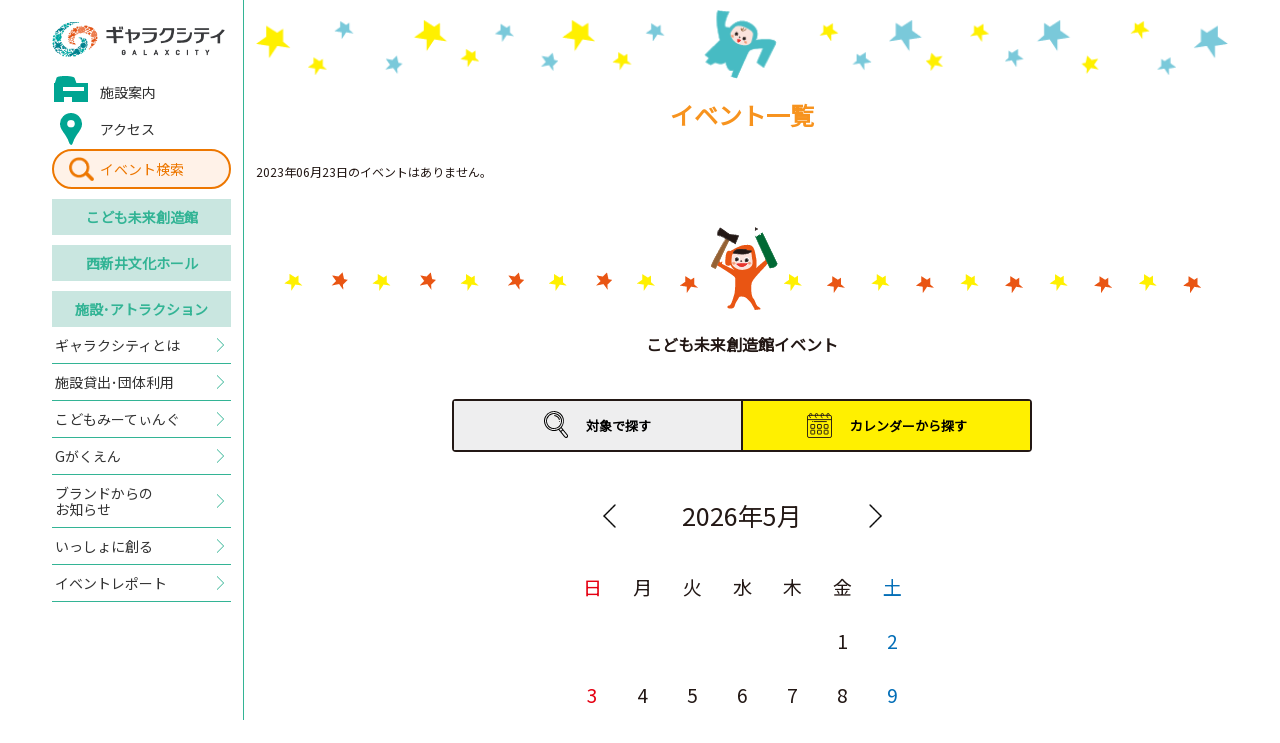

--- FILE ---
content_type: text/html; charset=UTF-8
request_url: https://www.galaxcity.jp/future-creation-hall/event/day.php?date=20230623&slide=4
body_size: 95562
content:





<!DOCTYPE html>
<html lang="ja">
<head>
<meta charset="utf-8">
<!-- Global site tag (gtag.js) - Google Analytics -->
<script async src="https://www.googletagmanager.com/gtag/js?id=UA-126679942-1"></script>
<script>
  window.dataLayer = window.dataLayer || [];
  function gtag(){dataLayer.push(arguments);}
  gtag('js', new Date());
  gtag('config', 'UA-126679942-1');
</script>
<meta name="google-site-verification" content="bcgLd6rtH4lFOy3b04MfxzzRIIEF0gEc1IkM8xv5p8A">

<title>2023年06月23日のイベント一覧｜こども未来創造館｜ギャラクシティ</title>

<meta http-equiv="X-Frame-Options" content="sameorigin">
<meta http-equiv="X-UA-Compatible" content="IE=edge">
<meta name="viewport" content="width=device-width,user-scalable=yes,maximum-scale=1">
<meta name="format-detection" content="telephone=no">

<meta name="description" content="子どもの好奇心を大きくそだてる わくわく、どきどきのギャラクシティ。ギャラクシティは「こども未来創造館」と 「西新井文化ホール」の複合施設です。">

<link rel="shortcut icon" href="/assets/img/common/favicon.ico">
<link rel="apple-touch-icon" href="/assets/img/common/apple-touch-icon.png" sizes="180x180">
<link href="https://fonts.googleapis.com/css?family=Noto+Sans+JP" rel="stylesheet">
<link rel="stylesheet" href="/assets/css/sanitize.css">
<link rel="stylesheet" href="/assets/css/common.css?20250924">
<link rel="stylesheet" href="/assets/css/future-creation-hall.css">

<!--[if gte IE 9]><!-->
  <script src="//ajax.googleapis.com/ajax/libs/jquery/2.1.4/jquery.min.js"></script>
<!--<![endif]-->
<!--[if lt IE 9]>
  <script src="//ajax.googleapis.com/ajax/libs/jquery/1.11.3/jquery.min.js"></script>
  <script src="//cdn.jsdelivr.net/g/selectivizr@1.0.3b,html5shiv@3.7.3"></script>
<![endif]-->
  
</head>

<body id="future-creation-hall" class="">

  <!-- Start header-->
  <header id="header">
    <div class="header-inner">
      
      <p class="header__logo">
        <a href="/">
          <img src="/assets/img/common/logo.png" alt="ギャラクシティ" class="-imgw">
        </a>
      </p>
      
      <!-- ▼ sp-only ▼ -->
      <a href="/search/" class="header-search-btn -sp">イベント<br>検索</a>
      <div class="menuicon-btn -sp">
        <div class="menuicon-btn-inner">
          <span></span>
          <span></span>
          <span></span>
        </div>
      </div>
      <!-- ▲ sp-only ▲ -->
      <nav class="global-nav -opc">
        <ul>
          
          <li class="global-nav-type-01 -facility"><a href="/about/#section-guide"><span>施設案内</span></a></li>
          <li class="global-nav-type-01 -access"><a href="/about/#section-access"><span>アクセス</span></a></li>
          
          <li class="global-nav-type-04"><a href="/search/">イベント検索</a></li>
          <li class="global-nav-type-02"><a href="/future-creation-hall/">こども<br class="-sp">未来創造館</a></li>
          <li class="global-nav-type-02"><a href="/cultural-hall/">西新井<br class="-sp">文化ホール</a></li>
          <li class="global-nav-type-02"><a href="/facilities/">施設･<br class="-sp">アトラクション</a></li>
          <li class="global-nav-type-03"><a href="/about/"><span>ギャラクシティとは</span></a></li>
           <li class="global-nav-type-03"><a href="/rental/"><span>施設貸出･団体利用</span></a></li>
          <li class="global-nav-type-03"><a href="/kodomo-meeting/"><span>こどもみーてぃんぐ</span></a></li>
          <li class="global-nav-type-03"><a href="/g-gakuen/"><span>Gがくえん</span></a></li>
		  <li class="global-nav-type-05"><a href="https://www.galaxcity.jp/post_2.html"><span>ブランドからの<br class="-pc">お知らせ</span></a></li>
          <li class="global-nav-type-03"><a href="/cooperation/"><span>いっしょに創る</span></a></li>
          <li class="global-nav-type-03"><a href="/report/"><span>イベントレポート</span></a></li>
        </ul>
      </nav>
    </div>
  </header>
  <!-- End header -->

  <!-- Start #container -->
  <div id="container">
    <!-- Start container-inner -->
    <div class="container-inner">

      <main id="main">

        <section class="section-event">
          <h1 class="event__title">イベント一覧</h1>
          <ul class="event-list -opc">
2023年06月23日のイベントはありません。          </ul>
        </section>

        <section class="section-event-search">
          <h2 class="event-search__title">こども未来創造館イベント</h2>
          <div class="event-search-switch">
            <button type="button">対象で<br class="-sp">探す</button>
            <button type="button" class="-active">カレンダーから<br class="-sp">探す</button>
          </div>
          <div class="event-search-genre">
            <ul class="event-search-genre-list">



              <li><a href="/future-creation-hall/event/0-3years-old/">0～3歳</a></li>



              <li><a href="/future-creation-hall/event/4-6years-old/">4～6歳（未就学児）</a></li>



              <li><a href="/future-creation-hall/event/primary-school/">小学生</a></li>



              <li><a href="/future-creation-hall/event/middle-school/">中学生</a></li>



              <li><a href="/future-creation-hall/event/high-school/">高校生（16歳以上）</a></li>



              <li><a href="/future-creation-hall/event/adult/">おとな（18歳以上）</a></li>



              <li><a href="/future-creation-hall/event/daddy-mom/">子育て中のパパ・ママ</a></li>


            </ul>
          </div>
          <div class="event-search-calendar">
            <div class="calendar-slide-area">
<div class="calendar-slide">
<div class="calendar-header">
<div class="calendar-current">2026年1月</div>
</div>
<table class="calendar-table">
<thead>
<tr>
<td>日</td>
<td>月</td>
<td>火</td>
<td>水</td>
<td>木</td>
<td>金</td>
<td>土</td>
</tr>
</thead>
<tbody>
<tr>
<td>&nbsp;</td><td>&nbsp;</td><td>&nbsp;</td><td>&nbsp;</td><td data-day='20260101'><a href='/future-creation-hall/event/day.php?date=20260101&slide=0'>1</a></td>
<td data-day='20260102'><a href='/future-creation-hall/event/day.php?date=20260102&slide=0'>2</a></td>
<td data-day='20260103'><a href='/future-creation-hall/event/day.php?date=20260103&slide=0'>3</a></td>
</tr>
<tr>
<td data-day='20260104'><a href='/future-creation-hall/event/day.php?date=20260104&slide=0'>4</a></td>
<td data-day='20260105'><a href='/future-creation-hall/event/day.php?date=20260105&slide=0'>5</a></td>
<td data-day='20260106'><a href='/future-creation-hall/event/day.php?date=20260106&slide=0'>6</a></td>
<td data-day='20260107'><a href='/future-creation-hall/event/day.php?date=20260107&slide=0'>7</a></td>
<td data-day='20260108'><a href='/future-creation-hall/event/day.php?date=20260108&slide=0'>8</a></td>
<td data-day='20260109'><a href='/future-creation-hall/event/day.php?date=20260109&slide=0'>9</a></td>
<td data-day='20260110'><a href='/future-creation-hall/event/day.php?date=20260110&slide=0'>10</a></td>
</tr>
<tr>
<td data-day='20260111'><a href='/future-creation-hall/event/day.php?date=20260111&slide=0'>11</a></td>
<td data-day='20260112'><a href='/future-creation-hall/event/day.php?date=20260112&slide=0'>12</a></td>
<td data-day='20260113'><a href='/future-creation-hall/event/day.php?date=20260113&slide=0'>13</a></td>
<td data-day='20260114'><a href='/future-creation-hall/event/day.php?date=20260114&slide=0'>14</a></td>
<td data-day='20260115'><a href='/future-creation-hall/event/day.php?date=20260115&slide=0'>15</a></td>
<td data-day='20260116'><a href='/future-creation-hall/event/day.php?date=20260116&slide=0'>16</a></td>
<td data-day='20260117'><a href='/future-creation-hall/event/day.php?date=20260117&slide=0'>17</a></td>
</tr>
<tr>
<td data-day='20260118'><a href='/future-creation-hall/event/day.php?date=20260118&slide=0'>18</a></td>
<td data-day='20260119'><a href='/future-creation-hall/event/day.php?date=20260119&slide=0'>19</a></td>
<td data-day='20260120'><a href='/future-creation-hall/event/day.php?date=20260120&slide=0'>20</a></td>
<td data-day='20260121'><a href='/future-creation-hall/event/day.php?date=20260121&slide=0'>21</a></td>
<td data-day='20260122'><a href='/future-creation-hall/event/day.php?date=20260122&slide=0'>22</a></td>
<td data-day='20260123'><a href='/future-creation-hall/event/day.php?date=20260123&slide=0'>23</a></td>
<td data-day='20260124'><a href='/future-creation-hall/event/day.php?date=20260124&slide=0'>24</a></td>
</tr>
<tr>
<td data-day='20260125'><a href='/future-creation-hall/event/day.php?date=20260125&slide=0'>25</a></td>
<td data-day='20260126'><a href='/future-creation-hall/event/day.php?date=20260126&slide=0'>26</a></td>
<td data-day='20260127'><a href='/future-creation-hall/event/day.php?date=20260127&slide=0'>27</a></td>
<td data-day='20260128'><a href='/future-creation-hall/event/day.php?date=20260128&slide=0'>28</a></td>
<td data-day='20260129'><a href='/future-creation-hall/event/day.php?date=20260129&slide=0'>29</a></td>
<td data-day='20260130'><a href='/future-creation-hall/event/day.php?date=20260130&slide=0'>30</a></td>
<td data-day='20260131'><a href='/future-creation-hall/event/day.php?date=20260131&slide=0'>31</a></td>
</tr>
</tbody>
</table>
</div>
<div class="calendar-slide">
<div class="calendar-header">
<div class="calendar-current">2026年2月</div>
</div>
<table class="calendar-table">
<thead>
<tr>
<td>日</td>
<td>月</td>
<td>火</td>
<td>水</td>
<td>木</td>
<td>金</td>
<td>土</td>
</tr>
</thead>
<tbody>
<tr>
<td data-day='20260201'><a href='/future-creation-hall/event/day.php?date=20260201&slide=1'>1</a></td>
<td data-day='20260202'><a href='/future-creation-hall/event/day.php?date=20260202&slide=1'>2</a></td>
<td data-day='20260203'><a href='/future-creation-hall/event/day.php?date=20260203&slide=1'>3</a></td>
<td data-day='20260204'><a href='/future-creation-hall/event/day.php?date=20260204&slide=1'>4</a></td>
<td data-day='20260205'><a href='/future-creation-hall/event/day.php?date=20260205&slide=1'>5</a></td>
<td data-day='20260206'><a href='/future-creation-hall/event/day.php?date=20260206&slide=1'>6</a></td>
<td data-day='20260207'><a href='/future-creation-hall/event/day.php?date=20260207&slide=1'>7</a></td>
</tr>
<tr>
<td data-day='20260208'><a href='/future-creation-hall/event/day.php?date=20260208&slide=1'>8</a></td>
<td data-day='20260209'><a href='/future-creation-hall/event/day.php?date=20260209&slide=1'>9</a></td>
<td data-day='20260210'><a href='/future-creation-hall/event/day.php?date=20260210&slide=1'>10</a></td>
<td data-day='20260211'><a href='/future-creation-hall/event/day.php?date=20260211&slide=1'>11</a></td>
<td data-day='20260212'><a href='/future-creation-hall/event/day.php?date=20260212&slide=1'>12</a></td>
<td data-day='20260213'><a href='/future-creation-hall/event/day.php?date=20260213&slide=1'>13</a></td>
<td data-day='20260214'><a href='/future-creation-hall/event/day.php?date=20260214&slide=1'>14</a></td>
</tr>
<tr>
<td data-day='20260215'><a href='/future-creation-hall/event/day.php?date=20260215&slide=1'>15</a></td>
<td data-day='20260216'><a href='/future-creation-hall/event/day.php?date=20260216&slide=1'>16</a></td>
<td data-day='20260217'><a href='/future-creation-hall/event/day.php?date=20260217&slide=1'>17</a></td>
<td data-day='20260218'><a href='/future-creation-hall/event/day.php?date=20260218&slide=1'>18</a></td>
<td data-day='20260219'><a href='/future-creation-hall/event/day.php?date=20260219&slide=1'>19</a></td>
<td data-day='20260220'><a href='/future-creation-hall/event/day.php?date=20260220&slide=1'>20</a></td>
<td data-day='20260221'><a href='/future-creation-hall/event/day.php?date=20260221&slide=1'>21</a></td>
</tr>
<tr>
<td data-day='20260222'><a href='/future-creation-hall/event/day.php?date=20260222&slide=1'>22</a></td>
<td data-day='20260223'><a href='/future-creation-hall/event/day.php?date=20260223&slide=1'>23</a></td>
<td data-day='20260224'><a href='/future-creation-hall/event/day.php?date=20260224&slide=1'>24</a></td>
<td data-day='20260225'><a href='/future-creation-hall/event/day.php?date=20260225&slide=1'>25</a></td>
<td data-day='20260226'><a href='/future-creation-hall/event/day.php?date=20260226&slide=1'>26</a></td>
<td data-day='20260227'><a href='/future-creation-hall/event/day.php?date=20260227&slide=1'>27</a></td>
<td data-day='20260228'><a href='/future-creation-hall/event/day.php?date=20260228&slide=1'>28</a></td>
</tr>
</tbody>
</table>
</div>
<div class="calendar-slide">
<div class="calendar-header">
<div class="calendar-current">2026年3月</div>
</div>
<table class="calendar-table">
<thead>
<tr>
<td>日</td>
<td>月</td>
<td>火</td>
<td>水</td>
<td>木</td>
<td>金</td>
<td>土</td>
</tr>
</thead>
<tbody>
<tr>
<td data-day='20260301'><a href='/future-creation-hall/event/day.php?date=20260301&slide=2'>1</a></td>
<td data-day='20260302'><a href='/future-creation-hall/event/day.php?date=20260302&slide=2'>2</a></td>
<td data-day='20260303'><a href='/future-creation-hall/event/day.php?date=20260303&slide=2'>3</a></td>
<td data-day='20260304'><a href='/future-creation-hall/event/day.php?date=20260304&slide=2'>4</a></td>
<td data-day='20260305'><a href='/future-creation-hall/event/day.php?date=20260305&slide=2'>5</a></td>
<td data-day='20260306'><a href='/future-creation-hall/event/day.php?date=20260306&slide=2'>6</a></td>
<td data-day='20260307'><a href='/future-creation-hall/event/day.php?date=20260307&slide=2'>7</a></td>
</tr>
<tr>
<td data-day='20260308'><a href='/future-creation-hall/event/day.php?date=20260308&slide=2'>8</a></td>
<td data-day='20260309'><a href='/future-creation-hall/event/day.php?date=20260309&slide=2'>9</a></td>
<td data-day='20260310'><a href='/future-creation-hall/event/day.php?date=20260310&slide=2'>10</a></td>
<td data-day='20260311'><a href='/future-creation-hall/event/day.php?date=20260311&slide=2'>11</a></td>
<td data-day='20260312'><a href='/future-creation-hall/event/day.php?date=20260312&slide=2'>12</a></td>
<td data-day='20260313'><a href='/future-creation-hall/event/day.php?date=20260313&slide=2'>13</a></td>
<td data-day='20260314'><a href='/future-creation-hall/event/day.php?date=20260314&slide=2'>14</a></td>
</tr>
<tr>
<td data-day='20260315'><a href='/future-creation-hall/event/day.php?date=20260315&slide=2'>15</a></td>
<td data-day='20260316'><a href='/future-creation-hall/event/day.php?date=20260316&slide=2'>16</a></td>
<td data-day='20260317'><a href='/future-creation-hall/event/day.php?date=20260317&slide=2'>17</a></td>
<td data-day='20260318'><a href='/future-creation-hall/event/day.php?date=20260318&slide=2'>18</a></td>
<td data-day='20260319'><a href='/future-creation-hall/event/day.php?date=20260319&slide=2'>19</a></td>
<td data-day='20260320'><a href='/future-creation-hall/event/day.php?date=20260320&slide=2'>20</a></td>
<td data-day='20260321'><a href='/future-creation-hall/event/day.php?date=20260321&slide=2'>21</a></td>
</tr>
<tr>
<td data-day='20260322'><a href='/future-creation-hall/event/day.php?date=20260322&slide=2'>22</a></td>
<td data-day='20260323'><a href='/future-creation-hall/event/day.php?date=20260323&slide=2'>23</a></td>
<td data-day='20260324'><a href='/future-creation-hall/event/day.php?date=20260324&slide=2'>24</a></td>
<td data-day='20260325'><a href='/future-creation-hall/event/day.php?date=20260325&slide=2'>25</a></td>
<td data-day='20260326'><a href='/future-creation-hall/event/day.php?date=20260326&slide=2'>26</a></td>
<td data-day='20260327'><a href='/future-creation-hall/event/day.php?date=20260327&slide=2'>27</a></td>
<td data-day='20260328'><a href='/future-creation-hall/event/day.php?date=20260328&slide=2'>28</a></td>
</tr>
<tr>
<td data-day='20260329'><a href='/future-creation-hall/event/day.php?date=20260329&slide=2'>29</a></td>
<td data-day='20260330'><a href='/future-creation-hall/event/day.php?date=20260330&slide=2'>30</a></td>
<td data-day='20260331'><a href='/future-creation-hall/event/day.php?date=20260331&slide=2'>31</a></td>
<td>&nbsp;</td><td>&nbsp;</td><td>&nbsp;</td><td>&nbsp;</td></tr>
</tbody>
</table>
</div>
<div class="calendar-slide">
<div class="calendar-header">
<div class="calendar-current">2026年4月</div>
</div>
<table class="calendar-table">
<thead>
<tr>
<td>日</td>
<td>月</td>
<td>火</td>
<td>水</td>
<td>木</td>
<td>金</td>
<td>土</td>
</tr>
</thead>
<tbody>
<tr>
<td>&nbsp;</td><td>&nbsp;</td><td>&nbsp;</td><td data-day='20260401'><a href='/future-creation-hall/event/day.php?date=20260401&slide=3'>1</a></td>
<td data-day='20260402'><a href='/future-creation-hall/event/day.php?date=20260402&slide=3'>2</a></td>
<td data-day='20260403'><a href='/future-creation-hall/event/day.php?date=20260403&slide=3'>3</a></td>
<td data-day='20260404'><a href='/future-creation-hall/event/day.php?date=20260404&slide=3'>4</a></td>
</tr>
<tr>
<td data-day='20260405'><a href='/future-creation-hall/event/day.php?date=20260405&slide=3'>5</a></td>
<td data-day='20260406'><a href='/future-creation-hall/event/day.php?date=20260406&slide=3'>6</a></td>
<td data-day='20260407'><a href='/future-creation-hall/event/day.php?date=20260407&slide=3'>7</a></td>
<td data-day='20260408'><a href='/future-creation-hall/event/day.php?date=20260408&slide=3'>8</a></td>
<td data-day='20260409'><a href='/future-creation-hall/event/day.php?date=20260409&slide=3'>9</a></td>
<td data-day='20260410'><a href='/future-creation-hall/event/day.php?date=20260410&slide=3'>10</a></td>
<td data-day='20260411'><a href='/future-creation-hall/event/day.php?date=20260411&slide=3'>11</a></td>
</tr>
<tr>
<td data-day='20260412'><a href='/future-creation-hall/event/day.php?date=20260412&slide=3'>12</a></td>
<td data-day='20260413'><a href='/future-creation-hall/event/day.php?date=20260413&slide=3'>13</a></td>
<td data-day='20260414'><a href='/future-creation-hall/event/day.php?date=20260414&slide=3'>14</a></td>
<td data-day='20260415'><a href='/future-creation-hall/event/day.php?date=20260415&slide=3'>15</a></td>
<td data-day='20260416'><a href='/future-creation-hall/event/day.php?date=20260416&slide=3'>16</a></td>
<td data-day='20260417'><a href='/future-creation-hall/event/day.php?date=20260417&slide=3'>17</a></td>
<td data-day='20260418'><a href='/future-creation-hall/event/day.php?date=20260418&slide=3'>18</a></td>
</tr>
<tr>
<td data-day='20260419'><a href='/future-creation-hall/event/day.php?date=20260419&slide=3'>19</a></td>
<td data-day='20260420'><a href='/future-creation-hall/event/day.php?date=20260420&slide=3'>20</a></td>
<td data-day='20260421'><a href='/future-creation-hall/event/day.php?date=20260421&slide=3'>21</a></td>
<td data-day='20260422'><a href='/future-creation-hall/event/day.php?date=20260422&slide=3'>22</a></td>
<td data-day='20260423'><a href='/future-creation-hall/event/day.php?date=20260423&slide=3'>23</a></td>
<td data-day='20260424'><a href='/future-creation-hall/event/day.php?date=20260424&slide=3'>24</a></td>
<td data-day='20260425'><a href='/future-creation-hall/event/day.php?date=20260425&slide=3'>25</a></td>
</tr>
<tr>
<td data-day='20260426'><a href='/future-creation-hall/event/day.php?date=20260426&slide=3'>26</a></td>
<td data-day='20260427'><a href='/future-creation-hall/event/day.php?date=20260427&slide=3'>27</a></td>
<td data-day='20260428'><a href='/future-creation-hall/event/day.php?date=20260428&slide=3'>28</a></td>
<td data-day='20260429'><a href='/future-creation-hall/event/day.php?date=20260429&slide=3'>29</a></td>
<td data-day='20260430'><a href='/future-creation-hall/event/day.php?date=20260430&slide=3'>30</a></td>
<td>&nbsp;</td><td>&nbsp;</td></tr>
</tbody>
</table>
</div>
<div class="calendar-slide">
<div class="calendar-header">
<div class="calendar-current">2026年5月</div>
</div>
<table class="calendar-table">
<thead>
<tr>
<td>日</td>
<td>月</td>
<td>火</td>
<td>水</td>
<td>木</td>
<td>金</td>
<td>土</td>
</tr>
</thead>
<tbody>
<tr>
<td>&nbsp;</td><td>&nbsp;</td><td>&nbsp;</td><td>&nbsp;</td><td>&nbsp;</td><td data-day='20260501'><a href='/future-creation-hall/event/day.php?date=20260501&slide=4'>1</a></td>
<td data-day='20260502'><a href='/future-creation-hall/event/day.php?date=20260502&slide=4'>2</a></td>
</tr>
<tr>
<td data-day='20260503'><a href='/future-creation-hall/event/day.php?date=20260503&slide=4'>3</a></td>
<td data-day='20260504'><a href='/future-creation-hall/event/day.php?date=20260504&slide=4'>4</a></td>
<td data-day='20260505'><a href='/future-creation-hall/event/day.php?date=20260505&slide=4'>5</a></td>
<td data-day='20260506'><a href='/future-creation-hall/event/day.php?date=20260506&slide=4'>6</a></td>
<td data-day='20260507'><a href='/future-creation-hall/event/day.php?date=20260507&slide=4'>7</a></td>
<td data-day='20260508'><a href='/future-creation-hall/event/day.php?date=20260508&slide=4'>8</a></td>
<td data-day='20260509'><a href='/future-creation-hall/event/day.php?date=20260509&slide=4'>9</a></td>
</tr>
<tr>
<td data-day='20260510'><a href='/future-creation-hall/event/day.php?date=20260510&slide=4'>10</a></td>
<td data-day='20260511'><a href='/future-creation-hall/event/day.php?date=20260511&slide=4'>11</a></td>
<td data-day='20260512'><a href='/future-creation-hall/event/day.php?date=20260512&slide=4'>12</a></td>
<td data-day='20260513'><a href='/future-creation-hall/event/day.php?date=20260513&slide=4'>13</a></td>
<td data-day='20260514'><a href='/future-creation-hall/event/day.php?date=20260514&slide=4'>14</a></td>
<td data-day='20260515'><a href='/future-creation-hall/event/day.php?date=20260515&slide=4'>15</a></td>
<td data-day='20260516'><a href='/future-creation-hall/event/day.php?date=20260516&slide=4'>16</a></td>
</tr>
<tr>
<td data-day='20260517'><a href='/future-creation-hall/event/day.php?date=20260517&slide=4'>17</a></td>
<td data-day='20260518'><a href='/future-creation-hall/event/day.php?date=20260518&slide=4'>18</a></td>
<td data-day='20260519'><a href='/future-creation-hall/event/day.php?date=20260519&slide=4'>19</a></td>
<td data-day='20260520'><a href='/future-creation-hall/event/day.php?date=20260520&slide=4'>20</a></td>
<td data-day='20260521'><a href='/future-creation-hall/event/day.php?date=20260521&slide=4'>21</a></td>
<td data-day='20260522'><a href='/future-creation-hall/event/day.php?date=20260522&slide=4'>22</a></td>
<td data-day='20260523'><a href='/future-creation-hall/event/day.php?date=20260523&slide=4'>23</a></td>
</tr>
<tr>
<td data-day='20260524'><a href='/future-creation-hall/event/day.php?date=20260524&slide=4'>24</a></td>
<td data-day='20260525'><a href='/future-creation-hall/event/day.php?date=20260525&slide=4'>25</a></td>
<td data-day='20260526'><a href='/future-creation-hall/event/day.php?date=20260526&slide=4'>26</a></td>
<td data-day='20260527'><a href='/future-creation-hall/event/day.php?date=20260527&slide=4'>27</a></td>
<td data-day='20260528'><a href='/future-creation-hall/event/day.php?date=20260528&slide=4'>28</a></td>
<td data-day='20260529'><a href='/future-creation-hall/event/day.php?date=20260529&slide=4'>29</a></td>
<td data-day='20260530'><a href='/future-creation-hall/event/day.php?date=20260530&slide=4'>30</a></td>
</tr>
<tr>
<td data-day='20260531'><a href='/future-creation-hall/event/day.php?date=20260531&slide=4'>31</a></td>
<td>&nbsp;</td><td>&nbsp;</td><td>&nbsp;</td><td>&nbsp;</td><td>&nbsp;</td><td>&nbsp;</td></tr>
</tbody>
</table>
</div>
<div class="calendar-slide">
<div class="calendar-header">
<div class="calendar-current">2026年6月</div>
</div>
<table class="calendar-table">
<thead>
<tr>
<td>日</td>
<td>月</td>
<td>火</td>
<td>水</td>
<td>木</td>
<td>金</td>
<td>土</td>
</tr>
</thead>
<tbody>
<tr>
<td>&nbsp;</td><td data-day='20260601'><a href='/future-creation-hall/event/day.php?date=20260601&slide=5'>1</a></td>
<td data-day='20260602'><a href='/future-creation-hall/event/day.php?date=20260602&slide=5'>2</a></td>
<td data-day='20260603'><a href='/future-creation-hall/event/day.php?date=20260603&slide=5'>3</a></td>
<td data-day='20260604'><a href='/future-creation-hall/event/day.php?date=20260604&slide=5'>4</a></td>
<td data-day='20260605'><a href='/future-creation-hall/event/day.php?date=20260605&slide=5'>5</a></td>
<td data-day='20260606'><a href='/future-creation-hall/event/day.php?date=20260606&slide=5'>6</a></td>
</tr>
<tr>
<td data-day='20260607'><a href='/future-creation-hall/event/day.php?date=20260607&slide=5'>7</a></td>
<td data-day='20260608'><a href='/future-creation-hall/event/day.php?date=20260608&slide=5'>8</a></td>
<td data-day='20260609'><a href='/future-creation-hall/event/day.php?date=20260609&slide=5'>9</a></td>
<td data-day='20260610'><a href='/future-creation-hall/event/day.php?date=20260610&slide=5'>10</a></td>
<td data-day='20260611'><a href='/future-creation-hall/event/day.php?date=20260611&slide=5'>11</a></td>
<td data-day='20260612'><a href='/future-creation-hall/event/day.php?date=20260612&slide=5'>12</a></td>
<td data-day='20260613'><a href='/future-creation-hall/event/day.php?date=20260613&slide=5'>13</a></td>
</tr>
<tr>
<td data-day='20260614'><a href='/future-creation-hall/event/day.php?date=20260614&slide=5'>14</a></td>
<td data-day='20260615'><a href='/future-creation-hall/event/day.php?date=20260615&slide=5'>15</a></td>
<td data-day='20260616'><a href='/future-creation-hall/event/day.php?date=20260616&slide=5'>16</a></td>
<td data-day='20260617'><a href='/future-creation-hall/event/day.php?date=20260617&slide=5'>17</a></td>
<td data-day='20260618'><a href='/future-creation-hall/event/day.php?date=20260618&slide=5'>18</a></td>
<td data-day='20260619'><a href='/future-creation-hall/event/day.php?date=20260619&slide=5'>19</a></td>
<td data-day='20260620'><a href='/future-creation-hall/event/day.php?date=20260620&slide=5'>20</a></td>
</tr>
<tr>
<td data-day='20260621'><a href='/future-creation-hall/event/day.php?date=20260621&slide=5'>21</a></td>
<td data-day='20260622'><a href='/future-creation-hall/event/day.php?date=20260622&slide=5'>22</a></td>
<td data-day='20260623'><a href='/future-creation-hall/event/day.php?date=20260623&slide=5'>23</a></td>
<td data-day='20260624'><a href='/future-creation-hall/event/day.php?date=20260624&slide=5'>24</a></td>
<td data-day='20260625'><a href='/future-creation-hall/event/day.php?date=20260625&slide=5'>25</a></td>
<td data-day='20260626'><a href='/future-creation-hall/event/day.php?date=20260626&slide=5'>26</a></td>
<td data-day='20260627'><a href='/future-creation-hall/event/day.php?date=20260627&slide=5'>27</a></td>
</tr>
<tr>
<td data-day='20260628'><a href='/future-creation-hall/event/day.php?date=20260628&slide=5'>28</a></td>
<td data-day='20260629'><a href='/future-creation-hall/event/day.php?date=20260629&slide=5'>29</a></td>
<td data-day='20260630'><a href='/future-creation-hall/event/day.php?date=20260630&slide=5'>30</a></td>
<td>&nbsp;</td><td>&nbsp;</td><td>&nbsp;</td><td>&nbsp;</td></tr>
</tbody>
</table>
</div>
<div class="calendar-slide">
<div class="calendar-header">
<div class="calendar-current">2026年7月</div>
</div>
<table class="calendar-table">
<thead>
<tr>
<td>日</td>
<td>月</td>
<td>火</td>
<td>水</td>
<td>木</td>
<td>金</td>
<td>土</td>
</tr>
</thead>
<tbody>
<tr>
<td>&nbsp;</td><td>&nbsp;</td><td>&nbsp;</td><td data-day='20260701'><a href='/future-creation-hall/event/day.php?date=20260701&slide=6'>1</a></td>
<td data-day='20260702'><a href='/future-creation-hall/event/day.php?date=20260702&slide=6'>2</a></td>
<td data-day='20260703'><a href='/future-creation-hall/event/day.php?date=20260703&slide=6'>3</a></td>
<td data-day='20260704'><a href='/future-creation-hall/event/day.php?date=20260704&slide=6'>4</a></td>
</tr>
<tr>
<td data-day='20260705'><a href='/future-creation-hall/event/day.php?date=20260705&slide=6'>5</a></td>
<td data-day='20260706'><a href='/future-creation-hall/event/day.php?date=20260706&slide=6'>6</a></td>
<td data-day='20260707'><a href='/future-creation-hall/event/day.php?date=20260707&slide=6'>7</a></td>
<td data-day='20260708'><a href='/future-creation-hall/event/day.php?date=20260708&slide=6'>8</a></td>
<td data-day='20260709'><a href='/future-creation-hall/event/day.php?date=20260709&slide=6'>9</a></td>
<td data-day='20260710'><a href='/future-creation-hall/event/day.php?date=20260710&slide=6'>10</a></td>
<td data-day='20260711'><a href='/future-creation-hall/event/day.php?date=20260711&slide=6'>11</a></td>
</tr>
<tr>
<td data-day='20260712'><a href='/future-creation-hall/event/day.php?date=20260712&slide=6'>12</a></td>
<td data-day='20260713'><a href='/future-creation-hall/event/day.php?date=20260713&slide=6'>13</a></td>
<td data-day='20260714'><a href='/future-creation-hall/event/day.php?date=20260714&slide=6'>14</a></td>
<td data-day='20260715'><a href='/future-creation-hall/event/day.php?date=20260715&slide=6'>15</a></td>
<td data-day='20260716'><a href='/future-creation-hall/event/day.php?date=20260716&slide=6'>16</a></td>
<td data-day='20260717'><a href='/future-creation-hall/event/day.php?date=20260717&slide=6'>17</a></td>
<td data-day='20260718'><a href='/future-creation-hall/event/day.php?date=20260718&slide=6'>18</a></td>
</tr>
<tr>
<td data-day='20260719'><a href='/future-creation-hall/event/day.php?date=20260719&slide=6'>19</a></td>
<td data-day='20260720'><a href='/future-creation-hall/event/day.php?date=20260720&slide=6'>20</a></td>
<td data-day='20260721'><a href='/future-creation-hall/event/day.php?date=20260721&slide=6'>21</a></td>
<td data-day='20260722'><a href='/future-creation-hall/event/day.php?date=20260722&slide=6'>22</a></td>
<td data-day='20260723'><a href='/future-creation-hall/event/day.php?date=20260723&slide=6'>23</a></td>
<td data-day='20260724'><a href='/future-creation-hall/event/day.php?date=20260724&slide=6'>24</a></td>
<td data-day='20260725'><a href='/future-creation-hall/event/day.php?date=20260725&slide=6'>25</a></td>
</tr>
<tr>
<td data-day='20260726'><a href='/future-creation-hall/event/day.php?date=20260726&slide=6'>26</a></td>
<td data-day='20260727'><a href='/future-creation-hall/event/day.php?date=20260727&slide=6'>27</a></td>
<td data-day='20260728'><a href='/future-creation-hall/event/day.php?date=20260728&slide=6'>28</a></td>
<td data-day='20260729'><a href='/future-creation-hall/event/day.php?date=20260729&slide=6'>29</a></td>
<td data-day='20260730'><a href='/future-creation-hall/event/day.php?date=20260730&slide=6'>30</a></td>
<td data-day='20260731'><a href='/future-creation-hall/event/day.php?date=20260731&slide=6'>31</a></td>
<td>&nbsp;</td></tr>
</tbody>
</table>
</div>
<div class="calendar-slide">
<div class="calendar-header">
<div class="calendar-current">2026年8月</div>
</div>
<table class="calendar-table">
<thead>
<tr>
<td>日</td>
<td>月</td>
<td>火</td>
<td>水</td>
<td>木</td>
<td>金</td>
<td>土</td>
</tr>
</thead>
<tbody>
<tr>
<td>&nbsp;</td><td>&nbsp;</td><td>&nbsp;</td><td>&nbsp;</td><td>&nbsp;</td><td>&nbsp;</td><td data-day='20260801'><a href='/future-creation-hall/event/day.php?date=20260801&slide=7'>1</a></td>
</tr>
<tr>
<td data-day='20260802'><a href='/future-creation-hall/event/day.php?date=20260802&slide=7'>2</a></td>
<td data-day='20260803'><a href='/future-creation-hall/event/day.php?date=20260803&slide=7'>3</a></td>
<td data-day='20260804'><a href='/future-creation-hall/event/day.php?date=20260804&slide=7'>4</a></td>
<td data-day='20260805'><a href='/future-creation-hall/event/day.php?date=20260805&slide=7'>5</a></td>
<td data-day='20260806'><a href='/future-creation-hall/event/day.php?date=20260806&slide=7'>6</a></td>
<td data-day='20260807'><a href='/future-creation-hall/event/day.php?date=20260807&slide=7'>7</a></td>
<td data-day='20260808'><a href='/future-creation-hall/event/day.php?date=20260808&slide=7'>8</a></td>
</tr>
<tr>
<td data-day='20260809'><a href='/future-creation-hall/event/day.php?date=20260809&slide=7'>9</a></td>
<td data-day='20260810'><a href='/future-creation-hall/event/day.php?date=20260810&slide=7'>10</a></td>
<td data-day='20260811'><a href='/future-creation-hall/event/day.php?date=20260811&slide=7'>11</a></td>
<td data-day='20260812'><a href='/future-creation-hall/event/day.php?date=20260812&slide=7'>12</a></td>
<td data-day='20260813'><a href='/future-creation-hall/event/day.php?date=20260813&slide=7'>13</a></td>
<td data-day='20260814'><a href='/future-creation-hall/event/day.php?date=20260814&slide=7'>14</a></td>
<td data-day='20260815'><a href='/future-creation-hall/event/day.php?date=20260815&slide=7'>15</a></td>
</tr>
<tr>
<td data-day='20260816'><a href='/future-creation-hall/event/day.php?date=20260816&slide=7'>16</a></td>
<td data-day='20260817'><a href='/future-creation-hall/event/day.php?date=20260817&slide=7'>17</a></td>
<td data-day='20260818'><a href='/future-creation-hall/event/day.php?date=20260818&slide=7'>18</a></td>
<td data-day='20260819'><a href='/future-creation-hall/event/day.php?date=20260819&slide=7'>19</a></td>
<td data-day='20260820'><a href='/future-creation-hall/event/day.php?date=20260820&slide=7'>20</a></td>
<td data-day='20260821'><a href='/future-creation-hall/event/day.php?date=20260821&slide=7'>21</a></td>
<td data-day='20260822'><a href='/future-creation-hall/event/day.php?date=20260822&slide=7'>22</a></td>
</tr>
<tr>
<td data-day='20260823'><a href='/future-creation-hall/event/day.php?date=20260823&slide=7'>23</a></td>
<td data-day='20260824'><a href='/future-creation-hall/event/day.php?date=20260824&slide=7'>24</a></td>
<td data-day='20260825'><a href='/future-creation-hall/event/day.php?date=20260825&slide=7'>25</a></td>
<td data-day='20260826'><a href='/future-creation-hall/event/day.php?date=20260826&slide=7'>26</a></td>
<td data-day='20260827'><a href='/future-creation-hall/event/day.php?date=20260827&slide=7'>27</a></td>
<td data-day='20260828'><a href='/future-creation-hall/event/day.php?date=20260828&slide=7'>28</a></td>
<td data-day='20260829'><a href='/future-creation-hall/event/day.php?date=20260829&slide=7'>29</a></td>
</tr>
<tr>
<td data-day='20260830'><a href='/future-creation-hall/event/day.php?date=20260830&slide=7'>30</a></td>
<td data-day='20260831'><a href='/future-creation-hall/event/day.php?date=20260831&slide=7'>31</a></td>
<td>&nbsp;</td><td>&nbsp;</td><td>&nbsp;</td><td>&nbsp;</td><td>&nbsp;</td></tr>
</tbody>
</table>
</div>
<div class="calendar-slide">
<div class="calendar-header">
<div class="calendar-current">2026年9月</div>
</div>
<table class="calendar-table">
<thead>
<tr>
<td>日</td>
<td>月</td>
<td>火</td>
<td>水</td>
<td>木</td>
<td>金</td>
<td>土</td>
</tr>
</thead>
<tbody>
<tr>
<td>&nbsp;</td><td>&nbsp;</td><td data-day='20260901'><a href='/future-creation-hall/event/day.php?date=20260901&slide=8'>1</a></td>
<td data-day='20260902'><a href='/future-creation-hall/event/day.php?date=20260902&slide=8'>2</a></td>
<td data-day='20260903'><a href='/future-creation-hall/event/day.php?date=20260903&slide=8'>3</a></td>
<td data-day='20260904'><a href='/future-creation-hall/event/day.php?date=20260904&slide=8'>4</a></td>
<td data-day='20260905'><a href='/future-creation-hall/event/day.php?date=20260905&slide=8'>5</a></td>
</tr>
<tr>
<td data-day='20260906'><a href='/future-creation-hall/event/day.php?date=20260906&slide=8'>6</a></td>
<td data-day='20260907'><a href='/future-creation-hall/event/day.php?date=20260907&slide=8'>7</a></td>
<td data-day='20260908'><a href='/future-creation-hall/event/day.php?date=20260908&slide=8'>8</a></td>
<td data-day='20260909'><a href='/future-creation-hall/event/day.php?date=20260909&slide=8'>9</a></td>
<td data-day='20260910'><a href='/future-creation-hall/event/day.php?date=20260910&slide=8'>10</a></td>
<td data-day='20260911'><a href='/future-creation-hall/event/day.php?date=20260911&slide=8'>11</a></td>
<td data-day='20260912'><a href='/future-creation-hall/event/day.php?date=20260912&slide=8'>12</a></td>
</tr>
<tr>
<td data-day='20260913'><a href='/future-creation-hall/event/day.php?date=20260913&slide=8'>13</a></td>
<td data-day='20260914'><a href='/future-creation-hall/event/day.php?date=20260914&slide=8'>14</a></td>
<td data-day='20260915'><a href='/future-creation-hall/event/day.php?date=20260915&slide=8'>15</a></td>
<td data-day='20260916'><a href='/future-creation-hall/event/day.php?date=20260916&slide=8'>16</a></td>
<td data-day='20260917'><a href='/future-creation-hall/event/day.php?date=20260917&slide=8'>17</a></td>
<td data-day='20260918'><a href='/future-creation-hall/event/day.php?date=20260918&slide=8'>18</a></td>
<td data-day='20260919'><a href='/future-creation-hall/event/day.php?date=20260919&slide=8'>19</a></td>
</tr>
<tr>
<td data-day='20260920'><a href='/future-creation-hall/event/day.php?date=20260920&slide=8'>20</a></td>
<td data-day='20260921'><a href='/future-creation-hall/event/day.php?date=20260921&slide=8'>21</a></td>
<td data-day='20260922'><a href='/future-creation-hall/event/day.php?date=20260922&slide=8'>22</a></td>
<td data-day='20260923'><a href='/future-creation-hall/event/day.php?date=20260923&slide=8'>23</a></td>
<td data-day='20260924'><a href='/future-creation-hall/event/day.php?date=20260924&slide=8'>24</a></td>
<td data-day='20260925'><a href='/future-creation-hall/event/day.php?date=20260925&slide=8'>25</a></td>
<td data-day='20260926'><a href='/future-creation-hall/event/day.php?date=20260926&slide=8'>26</a></td>
</tr>
<tr>
<td data-day='20260927'><a href='/future-creation-hall/event/day.php?date=20260927&slide=8'>27</a></td>
<td data-day='20260928'><a href='/future-creation-hall/event/day.php?date=20260928&slide=8'>28</a></td>
<td data-day='20260929'><a href='/future-creation-hall/event/day.php?date=20260929&slide=8'>29</a></td>
<td data-day='20260930'><a href='/future-creation-hall/event/day.php?date=20260930&slide=8'>30</a></td>
<td>&nbsp;</td><td>&nbsp;</td><td>&nbsp;</td></tr>
</tbody>
</table>
</div>
<div class="calendar-slide">
<div class="calendar-header">
<div class="calendar-current">2026年10月</div>
</div>
<table class="calendar-table">
<thead>
<tr>
<td>日</td>
<td>月</td>
<td>火</td>
<td>水</td>
<td>木</td>
<td>金</td>
<td>土</td>
</tr>
</thead>
<tbody>
<tr>
<td>&nbsp;</td><td>&nbsp;</td><td>&nbsp;</td><td>&nbsp;</td><td data-day='20261001'><a href='/future-creation-hall/event/day.php?date=20261001&slide=9'>1</a></td>
<td data-day='20261002'><a href='/future-creation-hall/event/day.php?date=20261002&slide=9'>2</a></td>
<td data-day='20261003'><a href='/future-creation-hall/event/day.php?date=20261003&slide=9'>3</a></td>
</tr>
<tr>
<td data-day='20261004'><a href='/future-creation-hall/event/day.php?date=20261004&slide=9'>4</a></td>
<td data-day='20261005'><a href='/future-creation-hall/event/day.php?date=20261005&slide=9'>5</a></td>
<td data-day='20261006'><a href='/future-creation-hall/event/day.php?date=20261006&slide=9'>6</a></td>
<td data-day='20261007'><a href='/future-creation-hall/event/day.php?date=20261007&slide=9'>7</a></td>
<td data-day='20261008'><a href='/future-creation-hall/event/day.php?date=20261008&slide=9'>8</a></td>
<td data-day='20261009'><a href='/future-creation-hall/event/day.php?date=20261009&slide=9'>9</a></td>
<td data-day='20261010'><a href='/future-creation-hall/event/day.php?date=20261010&slide=9'>10</a></td>
</tr>
<tr>
<td data-day='20261011'><a href='/future-creation-hall/event/day.php?date=20261011&slide=9'>11</a></td>
<td data-day='20261012'><a href='/future-creation-hall/event/day.php?date=20261012&slide=9'>12</a></td>
<td data-day='20261013'><a href='/future-creation-hall/event/day.php?date=20261013&slide=9'>13</a></td>
<td data-day='20261014'><a href='/future-creation-hall/event/day.php?date=20261014&slide=9'>14</a></td>
<td data-day='20261015'><a href='/future-creation-hall/event/day.php?date=20261015&slide=9'>15</a></td>
<td data-day='20261016'><a href='/future-creation-hall/event/day.php?date=20261016&slide=9'>16</a></td>
<td data-day='20261017'><a href='/future-creation-hall/event/day.php?date=20261017&slide=9'>17</a></td>
</tr>
<tr>
<td data-day='20261018'><a href='/future-creation-hall/event/day.php?date=20261018&slide=9'>18</a></td>
<td data-day='20261019'><a href='/future-creation-hall/event/day.php?date=20261019&slide=9'>19</a></td>
<td data-day='20261020'><a href='/future-creation-hall/event/day.php?date=20261020&slide=9'>20</a></td>
<td data-day='20261021'><a href='/future-creation-hall/event/day.php?date=20261021&slide=9'>21</a></td>
<td data-day='20261022'><a href='/future-creation-hall/event/day.php?date=20261022&slide=9'>22</a></td>
<td data-day='20261023'><a href='/future-creation-hall/event/day.php?date=20261023&slide=9'>23</a></td>
<td data-day='20261024'><a href='/future-creation-hall/event/day.php?date=20261024&slide=9'>24</a></td>
</tr>
<tr>
<td data-day='20261025'><a href='/future-creation-hall/event/day.php?date=20261025&slide=9'>25</a></td>
<td data-day='20261026'><a href='/future-creation-hall/event/day.php?date=20261026&slide=9'>26</a></td>
<td data-day='20261027'><a href='/future-creation-hall/event/day.php?date=20261027&slide=9'>27</a></td>
<td data-day='20261028'><a href='/future-creation-hall/event/day.php?date=20261028&slide=9'>28</a></td>
<td data-day='20261029'><a href='/future-creation-hall/event/day.php?date=20261029&slide=9'>29</a></td>
<td data-day='20261030'><a href='/future-creation-hall/event/day.php?date=20261030&slide=9'>30</a></td>
<td data-day='20261031'><a href='/future-creation-hall/event/day.php?date=20261031&slide=9'>31</a></td>
</tr>
</tbody>
</table>
</div>
<div class="calendar-slide">
<div class="calendar-header">
<div class="calendar-current">2026年11月</div>
</div>
<table class="calendar-table">
<thead>
<tr>
<td>日</td>
<td>月</td>
<td>火</td>
<td>水</td>
<td>木</td>
<td>金</td>
<td>土</td>
</tr>
</thead>
<tbody>
<tr>
<td data-day='20261101'><a href='/future-creation-hall/event/day.php?date=20261101&slide=10'>1</a></td>
<td data-day='20261102'><a href='/future-creation-hall/event/day.php?date=20261102&slide=10'>2</a></td>
<td data-day='20261103'><a href='/future-creation-hall/event/day.php?date=20261103&slide=10'>3</a></td>
<td data-day='20261104'><a href='/future-creation-hall/event/day.php?date=20261104&slide=10'>4</a></td>
<td data-day='20261105'><a href='/future-creation-hall/event/day.php?date=20261105&slide=10'>5</a></td>
<td data-day='20261106'><a href='/future-creation-hall/event/day.php?date=20261106&slide=10'>6</a></td>
<td data-day='20261107'><a href='/future-creation-hall/event/day.php?date=20261107&slide=10'>7</a></td>
</tr>
<tr>
<td data-day='20261108'><a href='/future-creation-hall/event/day.php?date=20261108&slide=10'>8</a></td>
<td data-day='20261109'><a href='/future-creation-hall/event/day.php?date=20261109&slide=10'>9</a></td>
<td data-day='20261110'><a href='/future-creation-hall/event/day.php?date=20261110&slide=10'>10</a></td>
<td data-day='20261111'><a href='/future-creation-hall/event/day.php?date=20261111&slide=10'>11</a></td>
<td data-day='20261112'><a href='/future-creation-hall/event/day.php?date=20261112&slide=10'>12</a></td>
<td data-day='20261113'><a href='/future-creation-hall/event/day.php?date=20261113&slide=10'>13</a></td>
<td data-day='20261114'><a href='/future-creation-hall/event/day.php?date=20261114&slide=10'>14</a></td>
</tr>
<tr>
<td data-day='20261115'><a href='/future-creation-hall/event/day.php?date=20261115&slide=10'>15</a></td>
<td data-day='20261116'><a href='/future-creation-hall/event/day.php?date=20261116&slide=10'>16</a></td>
<td data-day='20261117'><a href='/future-creation-hall/event/day.php?date=20261117&slide=10'>17</a></td>
<td data-day='20261118'><a href='/future-creation-hall/event/day.php?date=20261118&slide=10'>18</a></td>
<td data-day='20261119'><a href='/future-creation-hall/event/day.php?date=20261119&slide=10'>19</a></td>
<td data-day='20261120'><a href='/future-creation-hall/event/day.php?date=20261120&slide=10'>20</a></td>
<td data-day='20261121'><a href='/future-creation-hall/event/day.php?date=20261121&slide=10'>21</a></td>
</tr>
<tr>
<td data-day='20261122'><a href='/future-creation-hall/event/day.php?date=20261122&slide=10'>22</a></td>
<td data-day='20261123'><a href='/future-creation-hall/event/day.php?date=20261123&slide=10'>23</a></td>
<td data-day='20261124'><a href='/future-creation-hall/event/day.php?date=20261124&slide=10'>24</a></td>
<td data-day='20261125'><a href='/future-creation-hall/event/day.php?date=20261125&slide=10'>25</a></td>
<td data-day='20261126'><a href='/future-creation-hall/event/day.php?date=20261126&slide=10'>26</a></td>
<td data-day='20261127'><a href='/future-creation-hall/event/day.php?date=20261127&slide=10'>27</a></td>
<td data-day='20261128'><a href='/future-creation-hall/event/day.php?date=20261128&slide=10'>28</a></td>
</tr>
<tr>
<td data-day='20261129'><a href='/future-creation-hall/event/day.php?date=20261129&slide=10'>29</a></td>
<td data-day='20261130'><a href='/future-creation-hall/event/day.php?date=20261130&slide=10'>30</a></td>
<td>&nbsp;</td><td>&nbsp;</td><td>&nbsp;</td><td>&nbsp;</td><td>&nbsp;</td></tr>
</tbody>
</table>
</div>
<div class="calendar-slide">
<div class="calendar-header">
<div class="calendar-current">2026年12月</div>
</div>
<table class="calendar-table">
<thead>
<tr>
<td>日</td>
<td>月</td>
<td>火</td>
<td>水</td>
<td>木</td>
<td>金</td>
<td>土</td>
</tr>
</thead>
<tbody>
<tr>
<td>&nbsp;</td><td>&nbsp;</td><td data-day='20261201'><a href='/future-creation-hall/event/day.php?date=20261201&slide=11'>1</a></td>
<td data-day='20261202'><a href='/future-creation-hall/event/day.php?date=20261202&slide=11'>2</a></td>
<td data-day='20261203'><a href='/future-creation-hall/event/day.php?date=20261203&slide=11'>3</a></td>
<td data-day='20261204'><a href='/future-creation-hall/event/day.php?date=20261204&slide=11'>4</a></td>
<td data-day='20261205'><a href='/future-creation-hall/event/day.php?date=20261205&slide=11'>5</a></td>
</tr>
<tr>
<td data-day='20261206'><a href='/future-creation-hall/event/day.php?date=20261206&slide=11'>6</a></td>
<td data-day='20261207'><a href='/future-creation-hall/event/day.php?date=20261207&slide=11'>7</a></td>
<td data-day='20261208'><a href='/future-creation-hall/event/day.php?date=20261208&slide=11'>8</a></td>
<td data-day='20261209'><a href='/future-creation-hall/event/day.php?date=20261209&slide=11'>9</a></td>
<td data-day='20261210'><a href='/future-creation-hall/event/day.php?date=20261210&slide=11'>10</a></td>
<td data-day='20261211'><a href='/future-creation-hall/event/day.php?date=20261211&slide=11'>11</a></td>
<td data-day='20261212'><a href='/future-creation-hall/event/day.php?date=20261212&slide=11'>12</a></td>
</tr>
<tr>
<td data-day='20261213'><a href='/future-creation-hall/event/day.php?date=20261213&slide=11'>13</a></td>
<td data-day='20261214'><a href='/future-creation-hall/event/day.php?date=20261214&slide=11'>14</a></td>
<td data-day='20261215'><a href='/future-creation-hall/event/day.php?date=20261215&slide=11'>15</a></td>
<td data-day='20261216'><a href='/future-creation-hall/event/day.php?date=20261216&slide=11'>16</a></td>
<td data-day='20261217'><a href='/future-creation-hall/event/day.php?date=20261217&slide=11'>17</a></td>
<td data-day='20261218'><a href='/future-creation-hall/event/day.php?date=20261218&slide=11'>18</a></td>
<td data-day='20261219'><a href='/future-creation-hall/event/day.php?date=20261219&slide=11'>19</a></td>
</tr>
<tr>
<td data-day='20261220'><a href='/future-creation-hall/event/day.php?date=20261220&slide=11'>20</a></td>
<td data-day='20261221'><a href='/future-creation-hall/event/day.php?date=20261221&slide=11'>21</a></td>
<td data-day='20261222'><a href='/future-creation-hall/event/day.php?date=20261222&slide=11'>22</a></td>
<td data-day='20261223'><a href='/future-creation-hall/event/day.php?date=20261223&slide=11'>23</a></td>
<td data-day='20261224'><a href='/future-creation-hall/event/day.php?date=20261224&slide=11'>24</a></td>
<td data-day='20261225'><a href='/future-creation-hall/event/day.php?date=20261225&slide=11'>25</a></td>
<td data-day='20261226'><a href='/future-creation-hall/event/day.php?date=20261226&slide=11'>26</a></td>
</tr>
<tr>
<td data-day='20261227'><a href='/future-creation-hall/event/day.php?date=20261227&slide=11'>27</a></td>
<td data-day='20261228'><a href='/future-creation-hall/event/day.php?date=20261228&slide=11'>28</a></td>
<td data-day='20261229'><a href='/future-creation-hall/event/day.php?date=20261229&slide=11'>29</a></td>
<td data-day='20261230'><a href='/future-creation-hall/event/day.php?date=20261230&slide=11'>30</a></td>
<td data-day='20261231'><a href='/future-creation-hall/event/day.php?date=20261231&slide=11'>31</a></td>
<td>&nbsp;</td><td>&nbsp;</td></tr>
</tbody>
</table>
</div>
<div class="calendar-slide">
<div class="calendar-header">
<div class="calendar-current">2027年1月</div>
</div>
<table class="calendar-table">
<thead>
<tr>
<td>日</td>
<td>月</td>
<td>火</td>
<td>水</td>
<td>木</td>
<td>金</td>
<td>土</td>
</tr>
</thead>
<tbody>
<tr>
<td>&nbsp;</td><td>&nbsp;</td><td>&nbsp;</td><td>&nbsp;</td><td>&nbsp;</td><td data-day='20270101'><a href='/future-creation-hall/event/day.php?date=20270101&slide=12'>1</a></td>
<td data-day='20270102'><a href='/future-creation-hall/event/day.php?date=20270102&slide=12'>2</a></td>
</tr>
<tr>
<td data-day='20270103'><a href='/future-creation-hall/event/day.php?date=20270103&slide=12'>3</a></td>
<td data-day='20270104'><a href='/future-creation-hall/event/day.php?date=20270104&slide=12'>4</a></td>
<td data-day='20270105'><a href='/future-creation-hall/event/day.php?date=20270105&slide=12'>5</a></td>
<td data-day='20270106'><a href='/future-creation-hall/event/day.php?date=20270106&slide=12'>6</a></td>
<td data-day='20270107'><a href='/future-creation-hall/event/day.php?date=20270107&slide=12'>7</a></td>
<td data-day='20270108'><a href='/future-creation-hall/event/day.php?date=20270108&slide=12'>8</a></td>
<td data-day='20270109'><a href='/future-creation-hall/event/day.php?date=20270109&slide=12'>9</a></td>
</tr>
<tr>
<td data-day='20270110'><a href='/future-creation-hall/event/day.php?date=20270110&slide=12'>10</a></td>
<td data-day='20270111'><a href='/future-creation-hall/event/day.php?date=20270111&slide=12'>11</a></td>
<td data-day='20270112'><a href='/future-creation-hall/event/day.php?date=20270112&slide=12'>12</a></td>
<td data-day='20270113'><a href='/future-creation-hall/event/day.php?date=20270113&slide=12'>13</a></td>
<td data-day='20270114'><a href='/future-creation-hall/event/day.php?date=20270114&slide=12'>14</a></td>
<td data-day='20270115'><a href='/future-creation-hall/event/day.php?date=20270115&slide=12'>15</a></td>
<td data-day='20270116'><a href='/future-creation-hall/event/day.php?date=20270116&slide=12'>16</a></td>
</tr>
<tr>
<td data-day='20270117'><a href='/future-creation-hall/event/day.php?date=20270117&slide=12'>17</a></td>
<td data-day='20270118'><a href='/future-creation-hall/event/day.php?date=20270118&slide=12'>18</a></td>
<td data-day='20270119'><a href='/future-creation-hall/event/day.php?date=20270119&slide=12'>19</a></td>
<td data-day='20270120'><a href='/future-creation-hall/event/day.php?date=20270120&slide=12'>20</a></td>
<td data-day='20270121'><a href='/future-creation-hall/event/day.php?date=20270121&slide=12'>21</a></td>
<td data-day='20270122'><a href='/future-creation-hall/event/day.php?date=20270122&slide=12'>22</a></td>
<td data-day='20270123'><a href='/future-creation-hall/event/day.php?date=20270123&slide=12'>23</a></td>
</tr>
<tr>
<td data-day='20270124'><a href='/future-creation-hall/event/day.php?date=20270124&slide=12'>24</a></td>
<td data-day='20270125'><a href='/future-creation-hall/event/day.php?date=20270125&slide=12'>25</a></td>
<td data-day='20270126'><a href='/future-creation-hall/event/day.php?date=20270126&slide=12'>26</a></td>
<td data-day='20270127'><a href='/future-creation-hall/event/day.php?date=20270127&slide=12'>27</a></td>
<td data-day='20270128'><a href='/future-creation-hall/event/day.php?date=20270128&slide=12'>28</a></td>
<td data-day='20270129'><a href='/future-creation-hall/event/day.php?date=20270129&slide=12'>29</a></td>
<td data-day='20270130'><a href='/future-creation-hall/event/day.php?date=20270130&slide=12'>30</a></td>
</tr>
<tr>
<td data-day='20270131'><a href='/future-creation-hall/event/day.php?date=20270131&slide=12'>31</a></td>
<td>&nbsp;</td><td>&nbsp;</td><td>&nbsp;</td><td>&nbsp;</td><td>&nbsp;</td><td>&nbsp;</td></tr>
</tbody>
</table>
</div>
<div class="calendar-slide">
<div class="calendar-header">
<div class="calendar-current">2027年2月</div>
</div>
<table class="calendar-table">
<thead>
<tr>
<td>日</td>
<td>月</td>
<td>火</td>
<td>水</td>
<td>木</td>
<td>金</td>
<td>土</td>
</tr>
</thead>
<tbody>
<tr>
<td>&nbsp;</td><td data-day='20270201'><a href='/future-creation-hall/event/day.php?date=20270201&slide=13'>1</a></td>
<td data-day='20270202'><a href='/future-creation-hall/event/day.php?date=20270202&slide=13'>2</a></td>
<td data-day='20270203'><a href='/future-creation-hall/event/day.php?date=20270203&slide=13'>3</a></td>
<td data-day='20270204'><a href='/future-creation-hall/event/day.php?date=20270204&slide=13'>4</a></td>
<td data-day='20270205'><a href='/future-creation-hall/event/day.php?date=20270205&slide=13'>5</a></td>
<td data-day='20270206'><a href='/future-creation-hall/event/day.php?date=20270206&slide=13'>6</a></td>
</tr>
<tr>
<td data-day='20270207'><a href='/future-creation-hall/event/day.php?date=20270207&slide=13'>7</a></td>
<td data-day='20270208'><a href='/future-creation-hall/event/day.php?date=20270208&slide=13'>8</a></td>
<td data-day='20270209'><a href='/future-creation-hall/event/day.php?date=20270209&slide=13'>9</a></td>
<td data-day='20270210'><a href='/future-creation-hall/event/day.php?date=20270210&slide=13'>10</a></td>
<td data-day='20270211'><a href='/future-creation-hall/event/day.php?date=20270211&slide=13'>11</a></td>
<td data-day='20270212'><a href='/future-creation-hall/event/day.php?date=20270212&slide=13'>12</a></td>
<td data-day='20270213'><a href='/future-creation-hall/event/day.php?date=20270213&slide=13'>13</a></td>
</tr>
<tr>
<td data-day='20270214'><a href='/future-creation-hall/event/day.php?date=20270214&slide=13'>14</a></td>
<td data-day='20270215'><a href='/future-creation-hall/event/day.php?date=20270215&slide=13'>15</a></td>
<td data-day='20270216'><a href='/future-creation-hall/event/day.php?date=20270216&slide=13'>16</a></td>
<td data-day='20270217'><a href='/future-creation-hall/event/day.php?date=20270217&slide=13'>17</a></td>
<td data-day='20270218'><a href='/future-creation-hall/event/day.php?date=20270218&slide=13'>18</a></td>
<td data-day='20270219'><a href='/future-creation-hall/event/day.php?date=20270219&slide=13'>19</a></td>
<td data-day='20270220'><a href='/future-creation-hall/event/day.php?date=20270220&slide=13'>20</a></td>
</tr>
<tr>
<td data-day='20270221'><a href='/future-creation-hall/event/day.php?date=20270221&slide=13'>21</a></td>
<td data-day='20270222'><a href='/future-creation-hall/event/day.php?date=20270222&slide=13'>22</a></td>
<td data-day='20270223'><a href='/future-creation-hall/event/day.php?date=20270223&slide=13'>23</a></td>
<td data-day='20270224'><a href='/future-creation-hall/event/day.php?date=20270224&slide=13'>24</a></td>
<td data-day='20270225'><a href='/future-creation-hall/event/day.php?date=20270225&slide=13'>25</a></td>
<td data-day='20270226'><a href='/future-creation-hall/event/day.php?date=20270226&slide=13'>26</a></td>
<td data-day='20270227'><a href='/future-creation-hall/event/day.php?date=20270227&slide=13'>27</a></td>
</tr>
<tr>
<td data-day='20270228'><a href='/future-creation-hall/event/day.php?date=20270228&slide=13'>28</a></td>
<td>&nbsp;</td><td>&nbsp;</td><td>&nbsp;</td><td>&nbsp;</td><td>&nbsp;</td><td>&nbsp;</td></tr>
</tbody>
</table>
</div>
<div class="calendar-slide">
<div class="calendar-header">
<div class="calendar-current">2027年3月</div>
</div>
<table class="calendar-table">
<thead>
<tr>
<td>日</td>
<td>月</td>
<td>火</td>
<td>水</td>
<td>木</td>
<td>金</td>
<td>土</td>
</tr>
</thead>
<tbody>
<tr>
<td>&nbsp;</td><td data-day='20270301'><a href='/future-creation-hall/event/day.php?date=20270301&slide=14'>1</a></td>
<td data-day='20270302'><a href='/future-creation-hall/event/day.php?date=20270302&slide=14'>2</a></td>
<td data-day='20270303'><a href='/future-creation-hall/event/day.php?date=20270303&slide=14'>3</a></td>
<td data-day='20270304'><a href='/future-creation-hall/event/day.php?date=20270304&slide=14'>4</a></td>
<td data-day='20270305'><a href='/future-creation-hall/event/day.php?date=20270305&slide=14'>5</a></td>
<td data-day='20270306'><a href='/future-creation-hall/event/day.php?date=20270306&slide=14'>6</a></td>
</tr>
<tr>
<td data-day='20270307'><a href='/future-creation-hall/event/day.php?date=20270307&slide=14'>7</a></td>
<td data-day='20270308'><a href='/future-creation-hall/event/day.php?date=20270308&slide=14'>8</a></td>
<td data-day='20270309'><a href='/future-creation-hall/event/day.php?date=20270309&slide=14'>9</a></td>
<td data-day='20270310'><a href='/future-creation-hall/event/day.php?date=20270310&slide=14'>10</a></td>
<td data-day='20270311'><a href='/future-creation-hall/event/day.php?date=20270311&slide=14'>11</a></td>
<td data-day='20270312'><a href='/future-creation-hall/event/day.php?date=20270312&slide=14'>12</a></td>
<td data-day='20270313'><a href='/future-creation-hall/event/day.php?date=20270313&slide=14'>13</a></td>
</tr>
<tr>
<td data-day='20270314'><a href='/future-creation-hall/event/day.php?date=20270314&slide=14'>14</a></td>
<td data-day='20270315'><a href='/future-creation-hall/event/day.php?date=20270315&slide=14'>15</a></td>
<td data-day='20270316'><a href='/future-creation-hall/event/day.php?date=20270316&slide=14'>16</a></td>
<td data-day='20270317'><a href='/future-creation-hall/event/day.php?date=20270317&slide=14'>17</a></td>
<td data-day='20270318'><a href='/future-creation-hall/event/day.php?date=20270318&slide=14'>18</a></td>
<td data-day='20270319'><a href='/future-creation-hall/event/day.php?date=20270319&slide=14'>19</a></td>
<td data-day='20270320'><a href='/future-creation-hall/event/day.php?date=20270320&slide=14'>20</a></td>
</tr>
<tr>
<td data-day='20270321'><a href='/future-creation-hall/event/day.php?date=20270321&slide=14'>21</a></td>
<td data-day='20270322'><a href='/future-creation-hall/event/day.php?date=20270322&slide=14'>22</a></td>
<td data-day='20270323'><a href='/future-creation-hall/event/day.php?date=20270323&slide=14'>23</a></td>
<td data-day='20270324'><a href='/future-creation-hall/event/day.php?date=20270324&slide=14'>24</a></td>
<td data-day='20270325'><a href='/future-creation-hall/event/day.php?date=20270325&slide=14'>25</a></td>
<td data-day='20270326'><a href='/future-creation-hall/event/day.php?date=20270326&slide=14'>26</a></td>
<td data-day='20270327'><a href='/future-creation-hall/event/day.php?date=20270327&slide=14'>27</a></td>
</tr>
<tr>
<td data-day='20270328'><a href='/future-creation-hall/event/day.php?date=20270328&slide=14'>28</a></td>
<td data-day='20270329'><a href='/future-creation-hall/event/day.php?date=20270329&slide=14'>29</a></td>
<td data-day='20270330'><a href='/future-creation-hall/event/day.php?date=20270330&slide=14'>30</a></td>
<td data-day='20270331'><a href='/future-creation-hall/event/day.php?date=20270331&slide=14'>31</a></td>
<td>&nbsp;</td><td>&nbsp;</td><td>&nbsp;</td></tr>
</tbody>
</table>
</div>
<div class="calendar-slide">
<div class="calendar-header">
<div class="calendar-current">2027年4月</div>
</div>
<table class="calendar-table">
<thead>
<tr>
<td>日</td>
<td>月</td>
<td>火</td>
<td>水</td>
<td>木</td>
<td>金</td>
<td>土</td>
</tr>
</thead>
<tbody>
<tr>
<td>&nbsp;</td><td>&nbsp;</td><td>&nbsp;</td><td>&nbsp;</td><td data-day='20270401'><a href='/future-creation-hall/event/day.php?date=20270401&slide=15'>1</a></td>
<td data-day='20270402'><a href='/future-creation-hall/event/day.php?date=20270402&slide=15'>2</a></td>
<td data-day='20270403'><a href='/future-creation-hall/event/day.php?date=20270403&slide=15'>3</a></td>
</tr>
<tr>
<td data-day='20270404'><a href='/future-creation-hall/event/day.php?date=20270404&slide=15'>4</a></td>
<td data-day='20270405'><a href='/future-creation-hall/event/day.php?date=20270405&slide=15'>5</a></td>
<td data-day='20270406'><a href='/future-creation-hall/event/day.php?date=20270406&slide=15'>6</a></td>
<td data-day='20270407'><a href='/future-creation-hall/event/day.php?date=20270407&slide=15'>7</a></td>
<td data-day='20270408'><a href='/future-creation-hall/event/day.php?date=20270408&slide=15'>8</a></td>
<td data-day='20270409'><a href='/future-creation-hall/event/day.php?date=20270409&slide=15'>9</a></td>
<td data-day='20270410'><a href='/future-creation-hall/event/day.php?date=20270410&slide=15'>10</a></td>
</tr>
<tr>
<td data-day='20270411'><a href='/future-creation-hall/event/day.php?date=20270411&slide=15'>11</a></td>
<td data-day='20270412'><a href='/future-creation-hall/event/day.php?date=20270412&slide=15'>12</a></td>
<td data-day='20270413'><a href='/future-creation-hall/event/day.php?date=20270413&slide=15'>13</a></td>
<td data-day='20270414'><a href='/future-creation-hall/event/day.php?date=20270414&slide=15'>14</a></td>
<td data-day='20270415'><a href='/future-creation-hall/event/day.php?date=20270415&slide=15'>15</a></td>
<td data-day='20270416'><a href='/future-creation-hall/event/day.php?date=20270416&slide=15'>16</a></td>
<td data-day='20270417'><a href='/future-creation-hall/event/day.php?date=20270417&slide=15'>17</a></td>
</tr>
<tr>
<td data-day='20270418'><a href='/future-creation-hall/event/day.php?date=20270418&slide=15'>18</a></td>
<td data-day='20270419'><a href='/future-creation-hall/event/day.php?date=20270419&slide=15'>19</a></td>
<td data-day='20270420'><a href='/future-creation-hall/event/day.php?date=20270420&slide=15'>20</a></td>
<td data-day='20270421'><a href='/future-creation-hall/event/day.php?date=20270421&slide=15'>21</a></td>
<td data-day='20270422'><a href='/future-creation-hall/event/day.php?date=20270422&slide=15'>22</a></td>
<td data-day='20270423'><a href='/future-creation-hall/event/day.php?date=20270423&slide=15'>23</a></td>
<td data-day='20270424'><a href='/future-creation-hall/event/day.php?date=20270424&slide=15'>24</a></td>
</tr>
<tr>
<td data-day='20270425'><a href='/future-creation-hall/event/day.php?date=20270425&slide=15'>25</a></td>
<td data-day='20270426'><a href='/future-creation-hall/event/day.php?date=20270426&slide=15'>26</a></td>
<td data-day='20270427'><a href='/future-creation-hall/event/day.php?date=20270427&slide=15'>27</a></td>
<td data-day='20270428'><a href='/future-creation-hall/event/day.php?date=20270428&slide=15'>28</a></td>
<td data-day='20270429'><a href='/future-creation-hall/event/day.php?date=20270429&slide=15'>29</a></td>
<td data-day='20270430'><a href='/future-creation-hall/event/day.php?date=20270430&slide=15'>30</a></td>
<td>&nbsp;</td></tr>
</tbody>
</table>
</div>
<div class="calendar-slide">
<div class="calendar-header">
<div class="calendar-current">2027年5月</div>
</div>
<table class="calendar-table">
<thead>
<tr>
<td>日</td>
<td>月</td>
<td>火</td>
<td>水</td>
<td>木</td>
<td>金</td>
<td>土</td>
</tr>
</thead>
<tbody>
<tr>
<td>&nbsp;</td><td>&nbsp;</td><td>&nbsp;</td><td>&nbsp;</td><td>&nbsp;</td><td>&nbsp;</td><td data-day='20270501'><a href='/future-creation-hall/event/day.php?date=20270501&slide=16'>1</a></td>
</tr>
<tr>
<td data-day='20270502'><a href='/future-creation-hall/event/day.php?date=20270502&slide=16'>2</a></td>
<td data-day='20270503'><a href='/future-creation-hall/event/day.php?date=20270503&slide=16'>3</a></td>
<td data-day='20270504'><a href='/future-creation-hall/event/day.php?date=20270504&slide=16'>4</a></td>
<td data-day='20270505'><a href='/future-creation-hall/event/day.php?date=20270505&slide=16'>5</a></td>
<td data-day='20270506'><a href='/future-creation-hall/event/day.php?date=20270506&slide=16'>6</a></td>
<td data-day='20270507'><a href='/future-creation-hall/event/day.php?date=20270507&slide=16'>7</a></td>
<td data-day='20270508'><a href='/future-creation-hall/event/day.php?date=20270508&slide=16'>8</a></td>
</tr>
<tr>
<td data-day='20270509'><a href='/future-creation-hall/event/day.php?date=20270509&slide=16'>9</a></td>
<td data-day='20270510'><a href='/future-creation-hall/event/day.php?date=20270510&slide=16'>10</a></td>
<td data-day='20270511'><a href='/future-creation-hall/event/day.php?date=20270511&slide=16'>11</a></td>
<td data-day='20270512'><a href='/future-creation-hall/event/day.php?date=20270512&slide=16'>12</a></td>
<td data-day='20270513'><a href='/future-creation-hall/event/day.php?date=20270513&slide=16'>13</a></td>
<td data-day='20270514'><a href='/future-creation-hall/event/day.php?date=20270514&slide=16'>14</a></td>
<td data-day='20270515'><a href='/future-creation-hall/event/day.php?date=20270515&slide=16'>15</a></td>
</tr>
<tr>
<td data-day='20270516'><a href='/future-creation-hall/event/day.php?date=20270516&slide=16'>16</a></td>
<td data-day='20270517'><a href='/future-creation-hall/event/day.php?date=20270517&slide=16'>17</a></td>
<td data-day='20270518'><a href='/future-creation-hall/event/day.php?date=20270518&slide=16'>18</a></td>
<td data-day='20270519'><a href='/future-creation-hall/event/day.php?date=20270519&slide=16'>19</a></td>
<td data-day='20270520'><a href='/future-creation-hall/event/day.php?date=20270520&slide=16'>20</a></td>
<td data-day='20270521'><a href='/future-creation-hall/event/day.php?date=20270521&slide=16'>21</a></td>
<td data-day='20270522'><a href='/future-creation-hall/event/day.php?date=20270522&slide=16'>22</a></td>
</tr>
<tr>
<td data-day='20270523'><a href='/future-creation-hall/event/day.php?date=20270523&slide=16'>23</a></td>
<td data-day='20270524'><a href='/future-creation-hall/event/day.php?date=20270524&slide=16'>24</a></td>
<td data-day='20270525'><a href='/future-creation-hall/event/day.php?date=20270525&slide=16'>25</a></td>
<td data-day='20270526'><a href='/future-creation-hall/event/day.php?date=20270526&slide=16'>26</a></td>
<td data-day='20270527'><a href='/future-creation-hall/event/day.php?date=20270527&slide=16'>27</a></td>
<td data-day='20270528'><a href='/future-creation-hall/event/day.php?date=20270528&slide=16'>28</a></td>
<td data-day='20270529'><a href='/future-creation-hall/event/day.php?date=20270529&slide=16'>29</a></td>
</tr>
<tr>
<td data-day='20270530'><a href='/future-creation-hall/event/day.php?date=20270530&slide=16'>30</a></td>
<td data-day='20270531'><a href='/future-creation-hall/event/day.php?date=20270531&slide=16'>31</a></td>
<td>&nbsp;</td><td>&nbsp;</td><td>&nbsp;</td><td>&nbsp;</td><td>&nbsp;</td></tr>
</tbody>
</table>
</div>
<div class="calendar-slide">
<div class="calendar-header">
<div class="calendar-current">2027年6月</div>
</div>
<table class="calendar-table">
<thead>
<tr>
<td>日</td>
<td>月</td>
<td>火</td>
<td>水</td>
<td>木</td>
<td>金</td>
<td>土</td>
</tr>
</thead>
<tbody>
<tr>
<td>&nbsp;</td><td>&nbsp;</td><td data-day='20270601'><a href='/future-creation-hall/event/day.php?date=20270601&slide=17'>1</a></td>
<td data-day='20270602'><a href='/future-creation-hall/event/day.php?date=20270602&slide=17'>2</a></td>
<td data-day='20270603'><a href='/future-creation-hall/event/day.php?date=20270603&slide=17'>3</a></td>
<td data-day='20270604'><a href='/future-creation-hall/event/day.php?date=20270604&slide=17'>4</a></td>
<td data-day='20270605'><a href='/future-creation-hall/event/day.php?date=20270605&slide=17'>5</a></td>
</tr>
<tr>
<td data-day='20270606'><a href='/future-creation-hall/event/day.php?date=20270606&slide=17'>6</a></td>
<td data-day='20270607'><a href='/future-creation-hall/event/day.php?date=20270607&slide=17'>7</a></td>
<td data-day='20270608'><a href='/future-creation-hall/event/day.php?date=20270608&slide=17'>8</a></td>
<td data-day='20270609'><a href='/future-creation-hall/event/day.php?date=20270609&slide=17'>9</a></td>
<td data-day='20270610'><a href='/future-creation-hall/event/day.php?date=20270610&slide=17'>10</a></td>
<td data-day='20270611'><a href='/future-creation-hall/event/day.php?date=20270611&slide=17'>11</a></td>
<td data-day='20270612'><a href='/future-creation-hall/event/day.php?date=20270612&slide=17'>12</a></td>
</tr>
<tr>
<td data-day='20270613'><a href='/future-creation-hall/event/day.php?date=20270613&slide=17'>13</a></td>
<td data-day='20270614'><a href='/future-creation-hall/event/day.php?date=20270614&slide=17'>14</a></td>
<td data-day='20270615'><a href='/future-creation-hall/event/day.php?date=20270615&slide=17'>15</a></td>
<td data-day='20270616'><a href='/future-creation-hall/event/day.php?date=20270616&slide=17'>16</a></td>
<td data-day='20270617'><a href='/future-creation-hall/event/day.php?date=20270617&slide=17'>17</a></td>
<td data-day='20270618'><a href='/future-creation-hall/event/day.php?date=20270618&slide=17'>18</a></td>
<td data-day='20270619'><a href='/future-creation-hall/event/day.php?date=20270619&slide=17'>19</a></td>
</tr>
<tr>
<td data-day='20270620'><a href='/future-creation-hall/event/day.php?date=20270620&slide=17'>20</a></td>
<td data-day='20270621'><a href='/future-creation-hall/event/day.php?date=20270621&slide=17'>21</a></td>
<td data-day='20270622'><a href='/future-creation-hall/event/day.php?date=20270622&slide=17'>22</a></td>
<td data-day='20270623'><a href='/future-creation-hall/event/day.php?date=20270623&slide=17'>23</a></td>
<td data-day='20270624'><a href='/future-creation-hall/event/day.php?date=20270624&slide=17'>24</a></td>
<td data-day='20270625'><a href='/future-creation-hall/event/day.php?date=20270625&slide=17'>25</a></td>
<td data-day='20270626'><a href='/future-creation-hall/event/day.php?date=20270626&slide=17'>26</a></td>
</tr>
<tr>
<td data-day='20270627'><a href='/future-creation-hall/event/day.php?date=20270627&slide=17'>27</a></td>
<td data-day='20270628'><a href='/future-creation-hall/event/day.php?date=20270628&slide=17'>28</a></td>
<td data-day='20270629'><a href='/future-creation-hall/event/day.php?date=20270629&slide=17'>29</a></td>
<td data-day='20270630'><a href='/future-creation-hall/event/day.php?date=20270630&slide=17'>30</a></td>
<td>&nbsp;</td><td>&nbsp;</td><td>&nbsp;</td></tr>
</tbody>
</table>
</div>
<div class="calendar-slide">
<div class="calendar-header">
<div class="calendar-current">2027年7月</div>
</div>
<table class="calendar-table">
<thead>
<tr>
<td>日</td>
<td>月</td>
<td>火</td>
<td>水</td>
<td>木</td>
<td>金</td>
<td>土</td>
</tr>
</thead>
<tbody>
<tr>
<td>&nbsp;</td><td>&nbsp;</td><td>&nbsp;</td><td>&nbsp;</td><td data-day='20270701'><a href='/future-creation-hall/event/day.php?date=20270701&slide=18'>1</a></td>
<td data-day='20270702'><a href='/future-creation-hall/event/day.php?date=20270702&slide=18'>2</a></td>
<td data-day='20270703'><a href='/future-creation-hall/event/day.php?date=20270703&slide=18'>3</a></td>
</tr>
<tr>
<td data-day='20270704'><a href='/future-creation-hall/event/day.php?date=20270704&slide=18'>4</a></td>
<td data-day='20270705'><a href='/future-creation-hall/event/day.php?date=20270705&slide=18'>5</a></td>
<td data-day='20270706'><a href='/future-creation-hall/event/day.php?date=20270706&slide=18'>6</a></td>
<td data-day='20270707'><a href='/future-creation-hall/event/day.php?date=20270707&slide=18'>7</a></td>
<td data-day='20270708'><a href='/future-creation-hall/event/day.php?date=20270708&slide=18'>8</a></td>
<td data-day='20270709'><a href='/future-creation-hall/event/day.php?date=20270709&slide=18'>9</a></td>
<td data-day='20270710'><a href='/future-creation-hall/event/day.php?date=20270710&slide=18'>10</a></td>
</tr>
<tr>
<td data-day='20270711'><a href='/future-creation-hall/event/day.php?date=20270711&slide=18'>11</a></td>
<td data-day='20270712'><a href='/future-creation-hall/event/day.php?date=20270712&slide=18'>12</a></td>
<td data-day='20270713'><a href='/future-creation-hall/event/day.php?date=20270713&slide=18'>13</a></td>
<td data-day='20270714'><a href='/future-creation-hall/event/day.php?date=20270714&slide=18'>14</a></td>
<td data-day='20270715'><a href='/future-creation-hall/event/day.php?date=20270715&slide=18'>15</a></td>
<td data-day='20270716'><a href='/future-creation-hall/event/day.php?date=20270716&slide=18'>16</a></td>
<td data-day='20270717'><a href='/future-creation-hall/event/day.php?date=20270717&slide=18'>17</a></td>
</tr>
<tr>
<td data-day='20270718'><a href='/future-creation-hall/event/day.php?date=20270718&slide=18'>18</a></td>
<td data-day='20270719'><a href='/future-creation-hall/event/day.php?date=20270719&slide=18'>19</a></td>
<td data-day='20270720'><a href='/future-creation-hall/event/day.php?date=20270720&slide=18'>20</a></td>
<td data-day='20270721'><a href='/future-creation-hall/event/day.php?date=20270721&slide=18'>21</a></td>
<td data-day='20270722'><a href='/future-creation-hall/event/day.php?date=20270722&slide=18'>22</a></td>
<td data-day='20270723'><a href='/future-creation-hall/event/day.php?date=20270723&slide=18'>23</a></td>
<td data-day='20270724'><a href='/future-creation-hall/event/day.php?date=20270724&slide=18'>24</a></td>
</tr>
<tr>
<td data-day='20270725'><a href='/future-creation-hall/event/day.php?date=20270725&slide=18'>25</a></td>
<td data-day='20270726'><a href='/future-creation-hall/event/day.php?date=20270726&slide=18'>26</a></td>
<td data-day='20270727'><a href='/future-creation-hall/event/day.php?date=20270727&slide=18'>27</a></td>
<td data-day='20270728'><a href='/future-creation-hall/event/day.php?date=20270728&slide=18'>28</a></td>
<td data-day='20270729'><a href='/future-creation-hall/event/day.php?date=20270729&slide=18'>29</a></td>
<td data-day='20270730'><a href='/future-creation-hall/event/day.php?date=20270730&slide=18'>30</a></td>
<td data-day='20270731'><a href='/future-creation-hall/event/day.php?date=20270731&slide=18'>31</a></td>
</tr>
</tbody>
</table>
</div>
<div class="calendar-slide">
<div class="calendar-header">
<div class="calendar-current">2027年8月</div>
</div>
<table class="calendar-table">
<thead>
<tr>
<td>日</td>
<td>月</td>
<td>火</td>
<td>水</td>
<td>木</td>
<td>金</td>
<td>土</td>
</tr>
</thead>
<tbody>
<tr>
<td data-day='20270801'><a href='/future-creation-hall/event/day.php?date=20270801&slide=19'>1</a></td>
<td data-day='20270802'><a href='/future-creation-hall/event/day.php?date=20270802&slide=19'>2</a></td>
<td data-day='20270803'><a href='/future-creation-hall/event/day.php?date=20270803&slide=19'>3</a></td>
<td data-day='20270804'><a href='/future-creation-hall/event/day.php?date=20270804&slide=19'>4</a></td>
<td data-day='20270805'><a href='/future-creation-hall/event/day.php?date=20270805&slide=19'>5</a></td>
<td data-day='20270806'><a href='/future-creation-hall/event/day.php?date=20270806&slide=19'>6</a></td>
<td data-day='20270807'><a href='/future-creation-hall/event/day.php?date=20270807&slide=19'>7</a></td>
</tr>
<tr>
<td data-day='20270808'><a href='/future-creation-hall/event/day.php?date=20270808&slide=19'>8</a></td>
<td data-day='20270809'><a href='/future-creation-hall/event/day.php?date=20270809&slide=19'>9</a></td>
<td data-day='20270810'><a href='/future-creation-hall/event/day.php?date=20270810&slide=19'>10</a></td>
<td data-day='20270811'><a href='/future-creation-hall/event/day.php?date=20270811&slide=19'>11</a></td>
<td data-day='20270812'><a href='/future-creation-hall/event/day.php?date=20270812&slide=19'>12</a></td>
<td data-day='20270813'><a href='/future-creation-hall/event/day.php?date=20270813&slide=19'>13</a></td>
<td data-day='20270814'><a href='/future-creation-hall/event/day.php?date=20270814&slide=19'>14</a></td>
</tr>
<tr>
<td data-day='20270815'><a href='/future-creation-hall/event/day.php?date=20270815&slide=19'>15</a></td>
<td data-day='20270816'><a href='/future-creation-hall/event/day.php?date=20270816&slide=19'>16</a></td>
<td data-day='20270817'><a href='/future-creation-hall/event/day.php?date=20270817&slide=19'>17</a></td>
<td data-day='20270818'><a href='/future-creation-hall/event/day.php?date=20270818&slide=19'>18</a></td>
<td data-day='20270819'><a href='/future-creation-hall/event/day.php?date=20270819&slide=19'>19</a></td>
<td data-day='20270820'><a href='/future-creation-hall/event/day.php?date=20270820&slide=19'>20</a></td>
<td data-day='20270821'><a href='/future-creation-hall/event/day.php?date=20270821&slide=19'>21</a></td>
</tr>
<tr>
<td data-day='20270822'><a href='/future-creation-hall/event/day.php?date=20270822&slide=19'>22</a></td>
<td data-day='20270823'><a href='/future-creation-hall/event/day.php?date=20270823&slide=19'>23</a></td>
<td data-day='20270824'><a href='/future-creation-hall/event/day.php?date=20270824&slide=19'>24</a></td>
<td data-day='20270825'><a href='/future-creation-hall/event/day.php?date=20270825&slide=19'>25</a></td>
<td data-day='20270826'><a href='/future-creation-hall/event/day.php?date=20270826&slide=19'>26</a></td>
<td data-day='20270827'><a href='/future-creation-hall/event/day.php?date=20270827&slide=19'>27</a></td>
<td data-day='20270828'><a href='/future-creation-hall/event/day.php?date=20270828&slide=19'>28</a></td>
</tr>
<tr>
<td data-day='20270829'><a href='/future-creation-hall/event/day.php?date=20270829&slide=19'>29</a></td>
<td data-day='20270830'><a href='/future-creation-hall/event/day.php?date=20270830&slide=19'>30</a></td>
<td data-day='20270831'><a href='/future-creation-hall/event/day.php?date=20270831&slide=19'>31</a></td>
<td>&nbsp;</td><td>&nbsp;</td><td>&nbsp;</td><td>&nbsp;</td></tr>
</tbody>
</table>
</div>
<div class="calendar-slide">
<div class="calendar-header">
<div class="calendar-current">2027年9月</div>
</div>
<table class="calendar-table">
<thead>
<tr>
<td>日</td>
<td>月</td>
<td>火</td>
<td>水</td>
<td>木</td>
<td>金</td>
<td>土</td>
</tr>
</thead>
<tbody>
<tr>
<td>&nbsp;</td><td>&nbsp;</td><td>&nbsp;</td><td data-day='20270901'><a href='/future-creation-hall/event/day.php?date=20270901&slide=20'>1</a></td>
<td data-day='20270902'><a href='/future-creation-hall/event/day.php?date=20270902&slide=20'>2</a></td>
<td data-day='20270903'><a href='/future-creation-hall/event/day.php?date=20270903&slide=20'>3</a></td>
<td data-day='20270904'><a href='/future-creation-hall/event/day.php?date=20270904&slide=20'>4</a></td>
</tr>
<tr>
<td data-day='20270905'><a href='/future-creation-hall/event/day.php?date=20270905&slide=20'>5</a></td>
<td data-day='20270906'><a href='/future-creation-hall/event/day.php?date=20270906&slide=20'>6</a></td>
<td data-day='20270907'><a href='/future-creation-hall/event/day.php?date=20270907&slide=20'>7</a></td>
<td data-day='20270908'><a href='/future-creation-hall/event/day.php?date=20270908&slide=20'>8</a></td>
<td data-day='20270909'><a href='/future-creation-hall/event/day.php?date=20270909&slide=20'>9</a></td>
<td data-day='20270910'><a href='/future-creation-hall/event/day.php?date=20270910&slide=20'>10</a></td>
<td data-day='20270911'><a href='/future-creation-hall/event/day.php?date=20270911&slide=20'>11</a></td>
</tr>
<tr>
<td data-day='20270912'><a href='/future-creation-hall/event/day.php?date=20270912&slide=20'>12</a></td>
<td data-day='20270913'><a href='/future-creation-hall/event/day.php?date=20270913&slide=20'>13</a></td>
<td data-day='20270914'><a href='/future-creation-hall/event/day.php?date=20270914&slide=20'>14</a></td>
<td data-day='20270915'><a href='/future-creation-hall/event/day.php?date=20270915&slide=20'>15</a></td>
<td data-day='20270916'><a href='/future-creation-hall/event/day.php?date=20270916&slide=20'>16</a></td>
<td data-day='20270917'><a href='/future-creation-hall/event/day.php?date=20270917&slide=20'>17</a></td>
<td data-day='20270918'><a href='/future-creation-hall/event/day.php?date=20270918&slide=20'>18</a></td>
</tr>
<tr>
<td data-day='20270919'><a href='/future-creation-hall/event/day.php?date=20270919&slide=20'>19</a></td>
<td data-day='20270920'><a href='/future-creation-hall/event/day.php?date=20270920&slide=20'>20</a></td>
<td data-day='20270921'><a href='/future-creation-hall/event/day.php?date=20270921&slide=20'>21</a></td>
<td data-day='20270922'><a href='/future-creation-hall/event/day.php?date=20270922&slide=20'>22</a></td>
<td data-day='20270923'><a href='/future-creation-hall/event/day.php?date=20270923&slide=20'>23</a></td>
<td data-day='20270924'><a href='/future-creation-hall/event/day.php?date=20270924&slide=20'>24</a></td>
<td data-day='20270925'><a href='/future-creation-hall/event/day.php?date=20270925&slide=20'>25</a></td>
</tr>
<tr>
<td data-day='20270926'><a href='/future-creation-hall/event/day.php?date=20270926&slide=20'>26</a></td>
<td data-day='20270927'><a href='/future-creation-hall/event/day.php?date=20270927&slide=20'>27</a></td>
<td data-day='20270928'><a href='/future-creation-hall/event/day.php?date=20270928&slide=20'>28</a></td>
<td data-day='20270929'><a href='/future-creation-hall/event/day.php?date=20270929&slide=20'>29</a></td>
<td data-day='20270930'><a href='/future-creation-hall/event/day.php?date=20270930&slide=20'>30</a></td>
<td>&nbsp;</td><td>&nbsp;</td></tr>
</tbody>
</table>
</div>
<div class="calendar-slide">
<div class="calendar-header">
<div class="calendar-current">2027年10月</div>
</div>
<table class="calendar-table">
<thead>
<tr>
<td>日</td>
<td>月</td>
<td>火</td>
<td>水</td>
<td>木</td>
<td>金</td>
<td>土</td>
</tr>
</thead>
<tbody>
<tr>
<td>&nbsp;</td><td>&nbsp;</td><td>&nbsp;</td><td>&nbsp;</td><td>&nbsp;</td><td data-day='20271001'><a href='/future-creation-hall/event/day.php?date=20271001&slide=21'>1</a></td>
<td data-day='20271002'><a href='/future-creation-hall/event/day.php?date=20271002&slide=21'>2</a></td>
</tr>
<tr>
<td data-day='20271003'><a href='/future-creation-hall/event/day.php?date=20271003&slide=21'>3</a></td>
<td data-day='20271004'><a href='/future-creation-hall/event/day.php?date=20271004&slide=21'>4</a></td>
<td data-day='20271005'><a href='/future-creation-hall/event/day.php?date=20271005&slide=21'>5</a></td>
<td data-day='20271006'><a href='/future-creation-hall/event/day.php?date=20271006&slide=21'>6</a></td>
<td data-day='20271007'><a href='/future-creation-hall/event/day.php?date=20271007&slide=21'>7</a></td>
<td data-day='20271008'><a href='/future-creation-hall/event/day.php?date=20271008&slide=21'>8</a></td>
<td data-day='20271009'><a href='/future-creation-hall/event/day.php?date=20271009&slide=21'>9</a></td>
</tr>
<tr>
<td data-day='20271010'><a href='/future-creation-hall/event/day.php?date=20271010&slide=21'>10</a></td>
<td data-day='20271011'><a href='/future-creation-hall/event/day.php?date=20271011&slide=21'>11</a></td>
<td data-day='20271012'><a href='/future-creation-hall/event/day.php?date=20271012&slide=21'>12</a></td>
<td data-day='20271013'><a href='/future-creation-hall/event/day.php?date=20271013&slide=21'>13</a></td>
<td data-day='20271014'><a href='/future-creation-hall/event/day.php?date=20271014&slide=21'>14</a></td>
<td data-day='20271015'><a href='/future-creation-hall/event/day.php?date=20271015&slide=21'>15</a></td>
<td data-day='20271016'><a href='/future-creation-hall/event/day.php?date=20271016&slide=21'>16</a></td>
</tr>
<tr>
<td data-day='20271017'><a href='/future-creation-hall/event/day.php?date=20271017&slide=21'>17</a></td>
<td data-day='20271018'><a href='/future-creation-hall/event/day.php?date=20271018&slide=21'>18</a></td>
<td data-day='20271019'><a href='/future-creation-hall/event/day.php?date=20271019&slide=21'>19</a></td>
<td data-day='20271020'><a href='/future-creation-hall/event/day.php?date=20271020&slide=21'>20</a></td>
<td data-day='20271021'><a href='/future-creation-hall/event/day.php?date=20271021&slide=21'>21</a></td>
<td data-day='20271022'><a href='/future-creation-hall/event/day.php?date=20271022&slide=21'>22</a></td>
<td data-day='20271023'><a href='/future-creation-hall/event/day.php?date=20271023&slide=21'>23</a></td>
</tr>
<tr>
<td data-day='20271024'><a href='/future-creation-hall/event/day.php?date=20271024&slide=21'>24</a></td>
<td data-day='20271025'><a href='/future-creation-hall/event/day.php?date=20271025&slide=21'>25</a></td>
<td data-day='20271026'><a href='/future-creation-hall/event/day.php?date=20271026&slide=21'>26</a></td>
<td data-day='20271027'><a href='/future-creation-hall/event/day.php?date=20271027&slide=21'>27</a></td>
<td data-day='20271028'><a href='/future-creation-hall/event/day.php?date=20271028&slide=21'>28</a></td>
<td data-day='20271029'><a href='/future-creation-hall/event/day.php?date=20271029&slide=21'>29</a></td>
<td data-day='20271030'><a href='/future-creation-hall/event/day.php?date=20271030&slide=21'>30</a></td>
</tr>
<tr>
<td data-day='20271031'><a href='/future-creation-hall/event/day.php?date=20271031&slide=21'>31</a></td>
<td>&nbsp;</td><td>&nbsp;</td><td>&nbsp;</td><td>&nbsp;</td><td>&nbsp;</td><td>&nbsp;</td></tr>
</tbody>
</table>
</div>
<div class="calendar-slide">
<div class="calendar-header">
<div class="calendar-current">2027年11月</div>
</div>
<table class="calendar-table">
<thead>
<tr>
<td>日</td>
<td>月</td>
<td>火</td>
<td>水</td>
<td>木</td>
<td>金</td>
<td>土</td>
</tr>
</thead>
<tbody>
<tr>
<td>&nbsp;</td><td data-day='20271101'><a href='/future-creation-hall/event/day.php?date=20271101&slide=22'>1</a></td>
<td data-day='20271102'><a href='/future-creation-hall/event/day.php?date=20271102&slide=22'>2</a></td>
<td data-day='20271103'><a href='/future-creation-hall/event/day.php?date=20271103&slide=22'>3</a></td>
<td data-day='20271104'><a href='/future-creation-hall/event/day.php?date=20271104&slide=22'>4</a></td>
<td data-day='20271105'><a href='/future-creation-hall/event/day.php?date=20271105&slide=22'>5</a></td>
<td data-day='20271106'><a href='/future-creation-hall/event/day.php?date=20271106&slide=22'>6</a></td>
</tr>
<tr>
<td data-day='20271107'><a href='/future-creation-hall/event/day.php?date=20271107&slide=22'>7</a></td>
<td data-day='20271108'><a href='/future-creation-hall/event/day.php?date=20271108&slide=22'>8</a></td>
<td data-day='20271109'><a href='/future-creation-hall/event/day.php?date=20271109&slide=22'>9</a></td>
<td data-day='20271110'><a href='/future-creation-hall/event/day.php?date=20271110&slide=22'>10</a></td>
<td data-day='20271111'><a href='/future-creation-hall/event/day.php?date=20271111&slide=22'>11</a></td>
<td data-day='20271112'><a href='/future-creation-hall/event/day.php?date=20271112&slide=22'>12</a></td>
<td data-day='20271113'><a href='/future-creation-hall/event/day.php?date=20271113&slide=22'>13</a></td>
</tr>
<tr>
<td data-day='20271114'><a href='/future-creation-hall/event/day.php?date=20271114&slide=22'>14</a></td>
<td data-day='20271115'><a href='/future-creation-hall/event/day.php?date=20271115&slide=22'>15</a></td>
<td data-day='20271116'><a href='/future-creation-hall/event/day.php?date=20271116&slide=22'>16</a></td>
<td data-day='20271117'><a href='/future-creation-hall/event/day.php?date=20271117&slide=22'>17</a></td>
<td data-day='20271118'><a href='/future-creation-hall/event/day.php?date=20271118&slide=22'>18</a></td>
<td data-day='20271119'><a href='/future-creation-hall/event/day.php?date=20271119&slide=22'>19</a></td>
<td data-day='20271120'><a href='/future-creation-hall/event/day.php?date=20271120&slide=22'>20</a></td>
</tr>
<tr>
<td data-day='20271121'><a href='/future-creation-hall/event/day.php?date=20271121&slide=22'>21</a></td>
<td data-day='20271122'><a href='/future-creation-hall/event/day.php?date=20271122&slide=22'>22</a></td>
<td data-day='20271123'><a href='/future-creation-hall/event/day.php?date=20271123&slide=22'>23</a></td>
<td data-day='20271124'><a href='/future-creation-hall/event/day.php?date=20271124&slide=22'>24</a></td>
<td data-day='20271125'><a href='/future-creation-hall/event/day.php?date=20271125&slide=22'>25</a></td>
<td data-day='20271126'><a href='/future-creation-hall/event/day.php?date=20271126&slide=22'>26</a></td>
<td data-day='20271127'><a href='/future-creation-hall/event/day.php?date=20271127&slide=22'>27</a></td>
</tr>
<tr>
<td data-day='20271128'><a href='/future-creation-hall/event/day.php?date=20271128&slide=22'>28</a></td>
<td data-day='20271129'><a href='/future-creation-hall/event/day.php?date=20271129&slide=22'>29</a></td>
<td data-day='20271130'><a href='/future-creation-hall/event/day.php?date=20271130&slide=22'>30</a></td>
<td>&nbsp;</td><td>&nbsp;</td><td>&nbsp;</td><td>&nbsp;</td></tr>
</tbody>
</table>
</div>
<div class="calendar-slide">
<div class="calendar-header">
<div class="calendar-current">2027年12月</div>
</div>
<table class="calendar-table">
<thead>
<tr>
<td>日</td>
<td>月</td>
<td>火</td>
<td>水</td>
<td>木</td>
<td>金</td>
<td>土</td>
</tr>
</thead>
<tbody>
<tr>
<td>&nbsp;</td><td>&nbsp;</td><td>&nbsp;</td><td data-day='20271201'><a href='/future-creation-hall/event/day.php?date=20271201&slide=23'>1</a></td>
<td data-day='20271202'><a href='/future-creation-hall/event/day.php?date=20271202&slide=23'>2</a></td>
<td data-day='20271203'><a href='/future-creation-hall/event/day.php?date=20271203&slide=23'>3</a></td>
<td data-day='20271204'><a href='/future-creation-hall/event/day.php?date=20271204&slide=23'>4</a></td>
</tr>
<tr>
<td data-day='20271205'><a href='/future-creation-hall/event/day.php?date=20271205&slide=23'>5</a></td>
<td data-day='20271206'><a href='/future-creation-hall/event/day.php?date=20271206&slide=23'>6</a></td>
<td data-day='20271207'><a href='/future-creation-hall/event/day.php?date=20271207&slide=23'>7</a></td>
<td data-day='20271208'><a href='/future-creation-hall/event/day.php?date=20271208&slide=23'>8</a></td>
<td data-day='20271209'><a href='/future-creation-hall/event/day.php?date=20271209&slide=23'>9</a></td>
<td data-day='20271210'><a href='/future-creation-hall/event/day.php?date=20271210&slide=23'>10</a></td>
<td data-day='20271211'><a href='/future-creation-hall/event/day.php?date=20271211&slide=23'>11</a></td>
</tr>
<tr>
<td data-day='20271212'><a href='/future-creation-hall/event/day.php?date=20271212&slide=23'>12</a></td>
<td data-day='20271213'><a href='/future-creation-hall/event/day.php?date=20271213&slide=23'>13</a></td>
<td data-day='20271214'><a href='/future-creation-hall/event/day.php?date=20271214&slide=23'>14</a></td>
<td data-day='20271215'><a href='/future-creation-hall/event/day.php?date=20271215&slide=23'>15</a></td>
<td data-day='20271216'><a href='/future-creation-hall/event/day.php?date=20271216&slide=23'>16</a></td>
<td data-day='20271217'><a href='/future-creation-hall/event/day.php?date=20271217&slide=23'>17</a></td>
<td data-day='20271218'><a href='/future-creation-hall/event/day.php?date=20271218&slide=23'>18</a></td>
</tr>
<tr>
<td data-day='20271219'><a href='/future-creation-hall/event/day.php?date=20271219&slide=23'>19</a></td>
<td data-day='20271220'><a href='/future-creation-hall/event/day.php?date=20271220&slide=23'>20</a></td>
<td data-day='20271221'><a href='/future-creation-hall/event/day.php?date=20271221&slide=23'>21</a></td>
<td data-day='20271222'><a href='/future-creation-hall/event/day.php?date=20271222&slide=23'>22</a></td>
<td data-day='20271223'><a href='/future-creation-hall/event/day.php?date=20271223&slide=23'>23</a></td>
<td data-day='20271224'><a href='/future-creation-hall/event/day.php?date=20271224&slide=23'>24</a></td>
<td data-day='20271225'><a href='/future-creation-hall/event/day.php?date=20271225&slide=23'>25</a></td>
</tr>
<tr>
<td data-day='20271226'><a href='/future-creation-hall/event/day.php?date=20271226&slide=23'>26</a></td>
<td data-day='20271227'><a href='/future-creation-hall/event/day.php?date=20271227&slide=23'>27</a></td>
<td data-day='20271228'><a href='/future-creation-hall/event/day.php?date=20271228&slide=23'>28</a></td>
<td data-day='20271229'><a href='/future-creation-hall/event/day.php?date=20271229&slide=23'>29</a></td>
<td data-day='20271230'><a href='/future-creation-hall/event/day.php?date=20271230&slide=23'>30</a></td>
<td data-day='20271231'><a href='/future-creation-hall/event/day.php?date=20271231&slide=23'>31</a></td>
<td>&nbsp;</td></tr>
</tbody>
</table>
</div>
            </div>
            <div class="event-calendar-comment-area">
              <ul class="event-calendar-comment-block">
                <li class="event-calendar-comment-inner">
                  <span class="event-calendar-circle-today future-today-color"></span>
                  <span class="event-calendar-comment-today">は今日の日付です</span>
                </li>
                <li class="event-calendar-comment">
                  <span class="event-calendar-circle-holiday future-holiday-color"></span>
                  <span class="event-calendar-comment-holiday">は休館日です</dpan>
                  </li>
              </ul>
            </div>
          </div>
        </section>

        <div class="back-to-top -opc"><a href="/">トップにもどる</a></div>

<ul class="sns-box">
  <li><a href="https://www.facebook.com/www.galaxcity.jp/" target="_blank"><img src="/assets/img/top/btn-sns-01.svg" alt="Facebook" class="-imgw"></a></li>
  <li><a href="https://twitter.com/galax_city" target="_blank"><img src="/assets/img/top/btn-sns-02.svg" alt="X" class="-imgw"></a></li>
  <li><a href="https://www.instagram.com/galaxcity_official/" target="_blank"><img src="/assets/img/top/btn-sns-03.png" alt="Instagram" class="-imgw"></a></li>
  <!-- <li><a href="#" target="_blank"><img src="/assets/img/top/btn-sns-04.svg" alt="LINE" class="-imgw"></a></li> -->
  <li><a href="https://www.youtube.com/channel/UC6tU3W11RhKY5Lg9boVtqWw" target="_blank"><img src="/assets/img/top/btn-sns-05.png" alt="YouTube" class="-imgw"></a></li>
</ul>
      </main>
      <!-- End #main -->

    </div>
    <!-- End container-inner -->

    <!-- Start footer -->
    <footer id="footer">
      <ul class="-opc">
        <li><a href="/faq/">よくあるご質問</a></li>
      <li><a href="/contact/">お問い合わせ</a></li>
        <li><a href="/pressrelease/">プレスリリース</a></li>
        <li><a href="/sitepolicy/">サイトポリシー</a></li>
        <li><a href="/management/">施設運営について</a></li>
        <li><a href="/sitemap/">サイトマップ</a></li>
        <li><a href="/linklist/">リンクリスト</a></li>
      </ul>
      <p id="copy-right">Copyright &copy; GALAXCITY ALL RIGHT RESERVED.</p>
    </footer>
    <!-- End footer -->
  </div>
  <!-- End #container -->

  <script src="/assets/js/common.js"></script>
  
<script src="/assets/libs/slick/slick.min.js"></script>
<script src="/assets/js/event-search.js"></script>

</body>
</html>

--- FILE ---
content_type: text/css
request_url: https://www.galaxcity.jp/assets/css/future-creation-hall.css
body_size: 8187
content:
@charset "utf-8";

/*
  File Name   : future-creation-hall.css
  Description : 各ブロックのレイアウト
*/

/*
============================================================ */
/* hero
============================================================ */
.section-hero::before {
  display: block;
  content: "";
  padding-top: 56.4%;
  background: #fdef5a url(../img/future-creation-hall/img-hero.jpg) center top / contain no-repeat;
}
.hero-title {
  display: flex;
  justify-content: center;
  align-items: center;
  height: 86px;
  background: url(../img/future-creation-hall/bg-title-hero.png) center top / auto 100% no-repeat;
  font-size: 24px;
  font-weight: bold;
}
.hero-text {
  padding: 26px 0 54px;
  text-align: center;
  font-size: 16px;
  line-height: 36px;
}

.hero-btn-wrap {
  display: flex;
  justify-content: center;
}

.hero-btn-wrap a {
  margin: 0 10px;
}

.hero-nav {
  display: flex;
  justify-content: space-around;
  align-items: center;
  width: 95%;
  max-width: 915px;
  margin: 56px auto 40px;
  padding: 27px 0 24px;
  background: url(../img/future-creation-hall/bd-list.png) left top no-repeat, url(../img/future-creation-hall/bd-list.png) left bottom no-repeat;
}
.hero-nav li {
  position: relative;
  padding-left: 12px;
}
.hero-nav li:after, .hero-nav li:before {
	left: 0;
	top: 50%;
	border: solid transparent;
	content: " ";
	height: 0;
	width: 0;
	position: absolute;
	pointer-events: none;
}
.hero-nav li:after {
	border-color: rgba(255, 255, 255, 0);
	border-left-color: #fff;
	border-width: 4px;
	margin-top: -4px;
}
.hero-nav li:before {
	border-color: rgba(35, 24, 21, 0);
	border-left-color: #231815;
	border-width: 7px;
	margin-top: -7px;
}
.hero-nav a {
  color: #231815;
  font-size: 16px;
  font-weight: bold;
  letter-spacing: .1em;
  text-decoration: none;
}
.hero-space {
  width: 95%;
  max-width: 915px;
  margin: 44px auto 56px;
  padding: 28px 20px 32px;
  background: #fffbd1;
}

@media only screen and (max-width:768px) {
  .hero-nav a {
    font-size: 14px;
  }
}

@media only screen and (max-width:767px) {
  .hero-title {
    justify-content: flex-start;
    height: 57px;
    padding-left: 7%;
    background: url(../img/future-creation-hall/bg-title-hero-sp.png) center center / cover no-repeat;
    font-size: 17px;
  }
  .hero-text {
    width: 86.25%;
    margin: 0 auto;
    padding: 17px 0 33px;
    text-align: left;
    font-size: 12px;
    line-height: 22px;
  }
  
  .hero-btn-wrap {
    display: block;
    text-align: center;
  }

  .hero-btn-wrap a {
    margin: 0 0 15px;
  }

  .hero-nav {
    display: block;
    width: 92%;
    margin: 37px auto 37px;
    padding: 29px 8% 27px;
  }
  .hero-nav li + li {
    margin-top: 15px;
  }
  .hero-nav li:after {
    border-width: 3px;
    margin-top: -3px;
  }
  .hero-nav li:before {
    border-width: 5px;
    margin-top: -5px;
  }
  .hero-nav a {
    font-size: 13px;
  }
  .hero-space {
    width: 92%;
    margin: 36px auto 36px;
    padding: 15px 4% 18px;
  }
}

/*
============================================================ */
/* section-event
============================================================ */
.section-event {
  padding: 90px 0 46px;
  background: url(/assets/img/top/bg-event.png) center top / contain no-repeat;
}
.event__title {
  margin: 0 auto 32px;
  color: #f7931e;
  font-size: 24px;
  font-weight: bold;
  text-align: center;
}
.event-list > li:nth-child(1) .event-list-detail ,
.event-list > li:nth-child(2) .event-list-detail { padding: 20px 4% 26px; }
.event-list > li:nth-child(n+3) .event-list-detail { padding: 18px 8.6% 27px; }
.event-list-tag {
  display: flex;
  justify-content: space-between;
  align-items: flex-end;
  min-height: 58px;
  margin-bottom: 10px;
}
.event-list-type li {
  display: inline-block;
  width: 44px;
}
.event-list-type li { margin-right: 5px; }

.event-list-status li {
  width: 90px;
  border-radius: 4px;
  text-align: center;
  line-height: 1.5;
}
@media all and (-ms-high-contrast:none){
  .event-list-tag {
    min-height: 70px;
    align-items: center;
  }
  .event-list-status li {
    padding: 3px 0 0;
  }
}
.event-list-status li + li {
  margin-top: 2px;
}
.event-list-status__recommend { color: #fff; background: #f7931e; }
.event-list-status__row { color: #fff; background: #036eb6; }
.event-list-status .event-list-status__01,
.event-list-status .event-list-status__02,
.event-list-status .event-list-status__03,
.event-list-status .event-list-status__04,
.event-list-status .event-list-status__05 {
  line-height: 1.2;
}
.event-list-status__01 { color: #39b54a; background: #fff; border: 2px solid #39b54a; }
.event-list-status__02 { color: #f15a24; background: #fff; border: 2px solid #f15a24; }
.event-list-status__03 { color: #fff; background: #808080; }
.event-list-status__04 { color: #1561ae; background: #fff; border: 2px solid #1561ae; }
.event-list-status__05 { color: #4d4d4d; background: #fff; border: 2px solid #4d4d4d; }

.event-list__title {
  color: #00afec;
}
.event-list__lead {
  display: flex;
  justify-content: center;
  align-items: center;
  max-width: 192px;
  height: 40px;
  margin: 19px auto 0;
  border-radius: 20px;
  border: 1px solid #e95513;
  background: #fff;
  color: #e95513;
  font-weight: bold;
}
.event-list__lead::after {
  display: block;
  content: "";
  width: 0;
  height: 0;
  margin-left: 4px;
  border-style: solid;
  border-width: 6.5px 0 6.5px 7px;
  border-color: transparent transparent transparent #e95713;
}
@media only screen and (min-width:769px) {
  .event-list a:hover .event-list__lead { background: #f8e7dd; }
}
@media only screen and (max-width:768px) {
  .event-list a:active .event-list__lead { background: #f8e7dd; }
}
@media only screen and (max-width: 980px) {
  .event-list-status li {
    width: 80px;
    font-size: 10px;
  }
}

@media only screen and (max-width:767px) {
  .section-event {
    padding: 50px 0 43px;
  }
  .event__title {
    margin: 0 auto 21px;
    font-size: 18px;
  }
  .event-list > li:nth-child(n+3) { width: 100%; margin-right: 0; }
  .event-list > li:nth-child(1) .event-list-detail,
  .event-list > li:nth-child(2) .event-list-detail,
  .event-list > li:nth-child(n+3) .event-list-detail { padding: 13px 4% 24px; }
  .event-list-tag {
    min-height: 100%;
    font-size: 11px;
  }
  .event-list__lead {
    max-width: 100%;
    margin: 11px auto 0;
  }
}

@media only screen and (max-width:414px) {
  .section-event {
    padding: 79px 0 43px;
    background: url(/assets/img/top/bg-event-sp.png) center top / contain no-repeat;
  }
}

/*
============================================================ */
/* section-event-search
============================================================ */
.section-event-search {
  padding: 107px 0 0;
  background: url(/assets/img/future-creation-hall/bg-search.png) center top / auto 83px no-repeat;
}
.event-search-switch button.-active {
  background: #fff000;
}

/*** event-search-genre ***/
.event-search-genre-list {
  margin: 52px auto 170px;
}
.event-search-genre-list li {
  margin: 0 0 15px;
}
.event-search-genre-list a {
  padding: 9px 10% 10px 9%;
  border: 1px solid #ed7700;
}
.event-search-genre-list a::after {
  width: 17px;
  height: 17px;
  background: url(/assets/img/future-creation-hall/icon-arrow-01.svg) left top / contain no-repeat;
}
@media only screen and (min-width:769px) {
  .event-search-genre-list a:hover { background: #ed7700; color: #fff; }
  .event-search-genre-list a:hover::after { background: url(/assets/img/future-creation-hall/icon-arrow-02.svg) left top / contain no-repeat; }
}
@media only screen and (max-width:768px) {
  .event-search-genre-list a:active { background: #ed7700; color: #fff; }
  .event-search-genre-list a:active::after { background: url(/assets/img/future-creation-hall/icon-arrow-02.svg) left top / contain no-repeat; }
}

/*** event-search-calendar ***/
.event-search-calendar {
  margin: 0 auto 120px;
}

/*** calendar-table ***/
.calendar-table tr td.-today {
  background-image: url(/assets/img/future-creation-hall/bg-today.png);
}

/*** back-to-top ***/
.back-to-top a::before {
  top: -80px;
  left: -86px;
  width: 161px;
  height: 70px;
  background: url(/assets/img/future-creation-hall/bg-back.png) left top no-repeat;
}

@media only screen and (max-width:767px) {
  .event-search-genre-list {
    margin: 38px auto 0;
  }
  .event-search-calendar {
    margin: 19px auto 0;
  }
}

--- FILE ---
content_type: application/javascript
request_url: https://www.galaxcity.jp/assets/js/event-search.js
body_size: 2295
content:
$(function() {
  var slider = $(".calendar-slide-area").slick({
    draggable: false,
    infinite: false,
    speed: 200
  });

  var now = new Date();
  var y = now.getFullYear();
  var m = now.getMonth() + 1;
  var mm = ('0' + m).slice(-2);
  var d = now.getDate();
  var dd = ('0' + d).slice(-2);

  $("td[data-day=" + y + mm + dd + "]").addClass("-today");
  slider.slick('setPosition');
  $(".calendar-table td.-today").prevAll("td").addClass("-disable")
  $(".calendar-table td.-today").parent("tr").prevAll("tr").find("td").addClass("-disable")
  $(".calendar-table td.-disable a").removeAttr("href")

  //休館日設定
  function getClosingDay() {
    var req = new XMLHttpRequest();
    req.open("get", "/include/closing-day", true);
    req.send(null);
    req.onload = function() {
      convertClosingDaytoArray(req.responseText);
    }
  }
  function convertClosingDaytoArray(str) {
    var tmp = str.split(",");
    for(var i=0;i<tmp.length;++i) {
      $("td[data-day=" + tmp[i] + "]").addClass("-close");
    }
  }
  getClosingDay();

  //祝日設定
  function getPublicHoliday() {
    var req = new XMLHttpRequest();
    req.open("get", "/include/public-holiday", true);
    req.send(null);
    req.onload = function() {
      convertPublicHolidaytoArray(req.responseText);
    }
  }
  function convertPublicHolidaytoArray(str) {
    var tmp = str.split(",");
    for(var i=0;i<tmp.length;++i) {
      $("td[data-day=" + tmp[i] + "]").addClass("-holiday");
    }
  }
  getPublicHoliday();

  //過去の日付と休館日はクリックできない
  $(document).on("click", ".calendar-table td.-disable a", function() {
    return false;
  });
  $(document).on("click", ".calendar-table td.-close a", function() {
    return false;
  });

const esSwitch = $('.event-search-switch button');

esSwitch.on('click',function(){


  esSwitch.removeClass("-active");
  $(this).addClass("-active");
  $(".event-search-genre, .event-search-calendar").hide();

  const thisIndex = esSwitch.index(this);
  if(thisIndex == 0) {
    $(".event-search-genre").show();
  } else {
    $(".event-search-calendar").show();
  }
  slider.slick("setPosition");
});

  //日別イベントページで当月のカレンダーを表示する
  var arg  = new Object;
  url = location.search.substring(1).split("&");
  for(i=0; url[i]; i++) {
    var k = url[i].split("=");
    arg[k[0]] = k[1];
  }
  var slide_index = arg.slide;
  $(".calendar-slide-area").slick("slickGoTo", slide_index);

});


--- FILE ---
content_type: application/javascript
request_url: https://www.galaxcity.jp/assets/js/common.js
body_size: 2782
content:

$(window).on("load", function() {

  // スムーススクロール
  $("a[href^='#']").not("[href^='#tab-'],[href^='#inline-']").on("click", function() {
    const speed = 500;
    const spBuffer = 75;
    const href= $(this).attr("href");
    const target = $(href == "#" || href == "" ? "html" : href);
    if (target.length > 0) {
      let position = target.offset().top;
      if (menuSwitch.hasClass("active")) {
        position = target.offset().top - spBuffer;
      }
      $("body,html").animate({scrollTop:position}, speed);
      return false;
    }
  });

  // トグルナビゲーション
  const gUl = ".global-nav ul";
  const menuSwitch = $(".menuicon-btn");
  function openGnav() {
    menuSwitch.addClass("active").parents("#header").find(gUl).animate({height: '412px'}, 500);
  }
  function closeGnav() {
    menuSwitch.removeClass("active").parents("#header").find(gUl).animate({height: 0}, 500);
  }

  menuSwitch.on("click", function() {
    if ($(gUl).height() == 0) {
      openGnav();
    } else {
      closeGnav();
    }
  });
  $(".global-nav a").on("click", function() {
    if (menuSwitch.hasClass("active")) {
      closeGnav();
    }
  });

  //イベント画像の縦横サイズ調整
  if($(".event-list__img")[0]) {
    $(".event-list__img").each(function() {
      $(this).height(($(this).width()/16)*9);
      if($(this).find("img").width() > $(this).find("img").height()) {
        $(this).find("img").height(($(this).width()/16)*9);
      } else {
        $(this).find("img").width("100%");
      }
    });
  }
  if($(".index-list__img")[0]) {
    $(".index-list__img").each(function() {
      $(this).height(($(this).width()/16)*9);
      if($(this).find("img").width() > $(this).find("img").height()) {
        $(this).find("img").height(($(this).width()/16)*9);
      } else {
        $(this).find("img").width("100%");
      }
    });
  }

  //イベント検索
  if($(".search-box")[0]) {
    $("input.js-flatpickr").flatpickr({
      minDate: "today",
      altInput: true,
      altFormat: "Y年m月d日",
      dateFormat: "Ymd",
      locale: "ja",
      disableMobile: true
    });

    $(".search-category").on("change", function() {
      toggle_search_box();
    });

    function toggle_search_box(){
      if($("#cat1").prop("checked")) {
        $("[class*='search-table--']").hide();
        $(".search-table--event").show();
        $(".search-box__ttl span").text("イベント検索");
      }
      if($("#cat2").prop("checked")) {
        $("[class*='search-table--']").hide();
        $(".search-table--planetarium").show();
        $(".search-box__ttl span").text("投影番組検索");
      }
      if($("#cat3").prop("checked")) {
        $("[class*='search-table--']").hide();
        $(".search-table--performance").show();
        $(".search-box__ttl span").text("公演検索");
      }
    }

    $(function(){
      toggle_search_box();
    }());
  }

});// load function


--- FILE ---
content_type: image/svg+xml
request_url: https://www.galaxcity.jp/assets/img/common/icon-access-01.svg
body_size: 198
content:
<svg xmlns="http://www.w3.org/2000/svg" viewBox="0 0 21.76 32.58"><defs><style>.cls-1{fill:#00a592;}</style></defs><title>icon-access-01</title><g id="レイヤー_2" data-name="レイヤー 2"><g id="PC左ナビ_固定_" data-name="PC左ナビ（固定）"><path class="cls-1" d="M12.77,30.22c2.65-8.66,9-12.62,9-19A11,11,0,0,0,10.88,0,11,11,0,0,0,0,11.17C0,17.55,6.24,21.5,8.94,30c0,0,.88,2.56,2.13,2.56C11.07,32.58,12,32.68,12.77,30.22ZM7.13,10.91a3.75,3.75,0,1,1,3.75,3.76A3.75,3.75,0,0,1,7.13,10.91Z"/></g></g></svg>

--- FILE ---
content_type: image/svg+xml
request_url: https://www.galaxcity.jp/assets/img/top/btn-sns-02.svg
body_size: 474
content:
<?xml version="1.0" encoding="UTF-8"?>
<svg id="_レイヤー_1" data-name="レイヤー 1" xmlns="http://www.w3.org/2000/svg" version="1.1" viewBox="0 0 400 400">
  <defs>
    <style>
      .cls-1 {
        fill: #000;
      }

      .cls-1, .cls-2 {
        stroke-width: 0px;
      }

      .cls-2 {
        fill: #fff;
      }
    </style>
  </defs>
  <g id="Dark_Blue" data-name="Dark Blue">
    <path class="cls-1" d="M350,400H50c-27.6,0-50-22.4-50-50V50C0,22.4,22.4,0,50,0h300c27.6,0,50,22.4,50,50v300c0,27.6-22.4,50-50,50Z"/>
  </g>
  <path class="cls-2" d="M223,181.1l90-104.7h-21.3l-78.2,90.9-62.4-90.9h-72l94.4,137.4-94.4,109.8h21.3l82.6-96,65.9,96h72l-97.9-142.5h0ZM193.8,215l-9.6-13.7-76.1-108.9h32.8l61.4,87.9,9.6,13.7,79.9,114.2h-32.8l-65.2-93.2h0Z"/>
</svg>

--- FILE ---
content_type: image/svg+xml
request_url: https://www.galaxcity.jp/assets/img/common/icon-facility-01.svg
body_size: 97
content:
<svg xmlns="http://www.w3.org/2000/svg" viewBox="0 0 34 25.95"><defs><style>.cls-1{fill:#00a592;}</style></defs><title>icon-facility-01</title><g id="レイヤー_2" data-name="レイヤー 2"><g id="PC左ナビ_固定_" data-name="PC左ナビ（固定）"><path class="cls-1" d="M22.4,7,20.63,2h0C20.39,1,16.45,0,11.61,0s-8.78.62-9,1.65L.84,7H0V26H10V21h8v5H34V7ZM30,15H9V11H30Z"/></g></g></svg>

--- FILE ---
content_type: image/svg+xml
request_url: https://www.galaxcity.jp/assets/img/common/icon-calendar-01.svg
body_size: 1597
content:
<svg xmlns="http://www.w3.org/2000/svg" viewBox="0 0 25.08 25.11"><defs><style>.cls-1,.cls-3{fill:none;stroke:#231815;stroke-miterlimit:10;stroke-width:0.94px;}.cls-2{fill:#231815;}.cls-3{stroke-linecap:round;}</style></defs><title>icon-calendar-01</title><g id="レイヤー_2" data-name="レイヤー 2"><g id="ベース表示"><path class="cls-1" d="M24.61,23.06A1.58,1.58,0,0,1,23,24.64h-21A1.58,1.58,0,0,1,.47,23.06V3.94A1.58,1.58,0,0,1,2.05,2.36H23a1.58,1.58,0,0,1,1.58,1.58Z"/><rect class="cls-1" x="3.83" y="11.57" width="3.86" height="3.86" rx="0.31"/><path class="cls-1" d="M10.86,11.57h3.23a.31.31,0,0,1,.31.31v3.23a.31.31,0,0,1-.31.31H10.86a.31.31,0,0,1-.31-.31V11.89a.32.32,0,0,1,.32-.32Z"/><path class="cls-1" d="M17.57,11.57h3.23a.31.31,0,0,1,.31.31v3.23a.31.31,0,0,1-.31.31H17.57a.31.31,0,0,1-.31-.31V11.89A.32.32,0,0,1,17.57,11.57Z"/><rect class="cls-1" x="3.83" y="17.28" width="3.86" height="3.86" rx="0.31"/><path class="cls-1" d="M10.86,17.28h3.23a.31.31,0,0,1,.31.31v3.23a.31.31,0,0,1-.31.31H10.86a.31.31,0,0,1-.31-.31V17.6A.32.32,0,0,1,10.86,17.28Z"/><path class="cls-1" d="M17.57,17.28h3.23a.31.31,0,0,1,.31.31v3.23a.31.31,0,0,1-.31.31H17.57a.31.31,0,0,1-.31-.31V17.6A.32.32,0,0,1,17.57,17.28Z"/><rect class="cls-2" x="5.22" y="8.04" width="1.07" height="1.07" rx="0.27"/><line class="cls-3" x1="7.37" y1="8.63" x2="19.48" y2="8.63"/><line class="cls-3" x1="0.72" y1="6.63" x2="24.41" y2="6.63"/><path class="cls-3" d="M3.49,4.7a1.1,1.1,0,0,1-.86-1.06V1.56A1.09,1.09,0,0,1,3.72.47h0A1.09,1.09,0,0,1,4.8,1.56V2.3"/><path class="cls-3" d="M9.33,4.7a1.09,1.09,0,0,1-.85-1.06V1.56A1.08,1.08,0,0,1,9.56.47h0a1.08,1.08,0,0,1,1.08,1.09V2.3"/><path class="cls-3" d="M15.17,4.7a1.1,1.1,0,0,1-.85-1.06V1.56A1.09,1.09,0,0,1,15.4.47h0a1.09,1.09,0,0,1,1.09,1.09V2.3"/><path class="cls-3" d="M21,4.7a1.1,1.1,0,0,1-.86-1.06V1.56A1.09,1.09,0,0,1,21.25.47h0a1.09,1.09,0,0,1,1.08,1.09V2.3"/></g></g></svg>